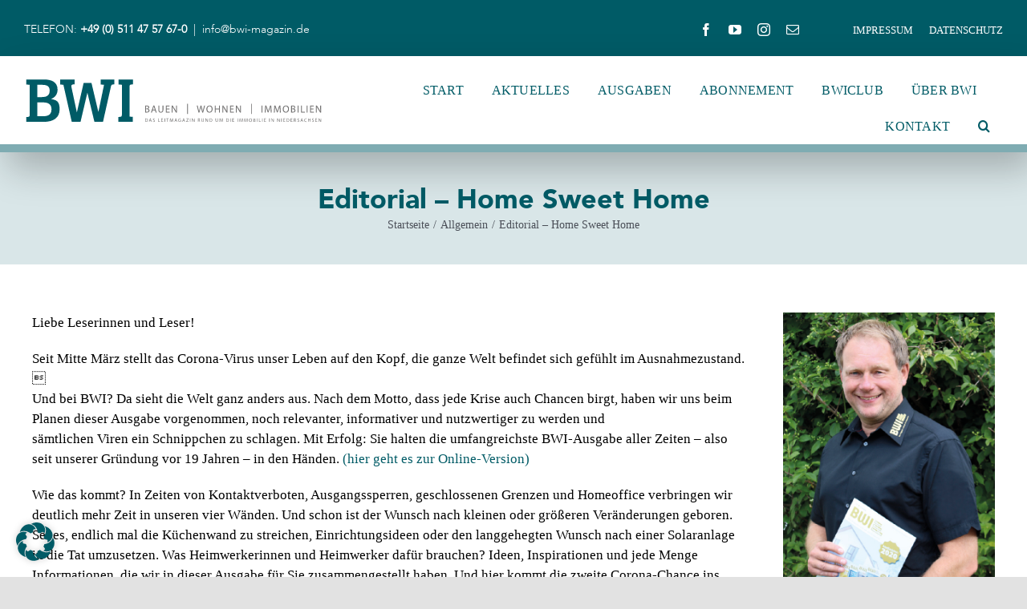

--- FILE ---
content_type: text/html; charset=UTF-8
request_url: https://www.bwi-magazin.de/2020/05/19/editorial/
body_size: 23391
content:
<!DOCTYPE html>
<html class="avada-html-layout-wide avada-html-header-position-top" lang="de" prefix="og: http://ogp.me/ns# fb: http://ogp.me/ns/fb#">
<head>
	<meta http-equiv="X-UA-Compatible" content="IE=edge" />
	<meta http-equiv="Content-Type" content="text/html; charset=utf-8"/>
	<meta name="viewport" content="width=device-width, initial-scale=1" />
	<meta name='robots' content='index, follow, max-image-preview:large, max-snippet:-1, max-video-preview:-1' />
	
	
	<!-- This site is optimized with the Yoast SEO plugin v24.8.1 - https://yoast.com/wordpress/plugins/seo/ -->
	<link media="all" href="https://www.bwi-magazin.de/wp-content/cache/autoptimize/css/autoptimize_3333a2e34a5949c20d4bd9e20f98f9d8.css" rel="stylesheet"><title>Editorial - Home Sweet Home - BWI - Bauen Wohnen Immobilien - Das Magazin rund um die Immobilie</title>
	<meta name="description" content="Seit Mitte März stellt das Corona-Virus unser Leben auf den Kopf, die ganze Welt befindet sich gefühlt im Ausnahmezustand. Und beim BWI-Magazin? Da sieht die Welt ganz anders aus. Nach dem Motto, dass jede Krise auch Chancen birgt, haben wir uns beim Planen dieser Ausgabe vorgenommen, noch relevanter, informativer und nutzwertiger zu werden und sämtlichen Viren ein Schnippchen zu schlagen." />
	<link rel="canonical" href="https://www.bwi-magazin.de/2020/05/19/editorial/" />
	<meta property="og:locale" content="de_DE" />
	<meta property="og:type" content="article" />
	<meta property="og:title" content="Editorial - Home Sweet Home - BWI - Bauen Wohnen Immobilien - Das Magazin rund um die Immobilie" />
	<meta property="og:description" content="Seit Mitte März stellt das Corona-Virus unser Leben auf den Kopf, die ganze Welt befindet sich gefühlt im Ausnahmezustand. Und beim BWI-Magazin? Da sieht die Welt ganz anders aus. Nach dem Motto, dass jede Krise auch Chancen birgt, haben wir uns beim Planen dieser Ausgabe vorgenommen, noch relevanter, informativer und nutzwertiger zu werden und sämtlichen Viren ein Schnippchen zu schlagen." />
	<meta property="og:url" content="https://www.bwi-magazin.de/2020/05/19/editorial/" />
	<meta property="og:site_name" content="BWI - Bauen Wohnen Immobilien - Das Magazin rund um die Immobilie" />
	<meta property="article:published_time" content="2020-05-19T17:00:09+00:00" />
	<meta property="article:modified_time" content="2020-05-19T17:08:58+00:00" />
	<meta property="og:image" content="https://www.bwi-magazin.de/wp-content/uploads/2020/05/Aktuelles_aktuelle_Ausgabe_03_2020.jpg" />
	<meta property="og:image:width" content="865" />
	<meta property="og:image:height" content="600" />
	<meta property="og:image:type" content="image/jpeg" />
	<meta name="author" content="BWI-Magazin" />
	<meta name="twitter:card" content="summary_large_image" />
	<meta name="twitter:label1" content="Verfasst von" />
	<meta name="twitter:data1" content="BWI-Magazin" />
	<meta name="twitter:label2" content="Geschätzte Lesezeit" />
	<meta name="twitter:data2" content="3 Minuten" />
	<script type="application/ld+json" class="yoast-schema-graph">{"@context":"https://schema.org","@graph":[{"@type":"WebPage","@id":"https://www.bwi-magazin.de/2020/05/19/editorial/","url":"https://www.bwi-magazin.de/2020/05/19/editorial/","name":"Editorial - Home Sweet Home - BWI - Bauen Wohnen Immobilien - Das Magazin rund um die Immobilie","isPartOf":{"@id":"https://www.bwi-magazin.de/#website"},"primaryImageOfPage":{"@id":"https://www.bwi-magazin.de/2020/05/19/editorial/#primaryimage"},"image":{"@id":"https://www.bwi-magazin.de/2020/05/19/editorial/#primaryimage"},"thumbnailUrl":"https://www.bwi-magazin.de/wp-content/uploads/2020/05/Aktuelles_aktuelle_Ausgabe_03_2020.jpg","datePublished":"2020-05-19T17:00:09+00:00","dateModified":"2020-05-19T17:08:58+00:00","author":{"@id":"https://www.bwi-magazin.de/#/schema/person/27215779b38de1c2e9935a96a7fa09a2"},"description":"Seit Mitte März stellt das Corona-Virus unser Leben auf den Kopf, die ganze Welt befindet sich gefühlt im Ausnahmezustand. Und beim BWI-Magazin? Da sieht die Welt ganz anders aus. Nach dem Motto, dass jede Krise auch Chancen birgt, haben wir uns beim Planen dieser Ausgabe vorgenommen, noch relevanter, informativer und nutzwertiger zu werden und sämtlichen Viren ein Schnippchen zu schlagen.","breadcrumb":{"@id":"https://www.bwi-magazin.de/2020/05/19/editorial/#breadcrumb"},"inLanguage":"de","potentialAction":[{"@type":"ReadAction","target":["https://www.bwi-magazin.de/2020/05/19/editorial/"]}]},{"@type":"ImageObject","inLanguage":"de","@id":"https://www.bwi-magazin.de/2020/05/19/editorial/#primaryimage","url":"https://www.bwi-magazin.de/wp-content/uploads/2020/05/Aktuelles_aktuelle_Ausgabe_03_2020.jpg","contentUrl":"https://www.bwi-magazin.de/wp-content/uploads/2020/05/Aktuelles_aktuelle_Ausgabe_03_2020.jpg","width":865,"height":600},{"@type":"BreadcrumbList","@id":"https://www.bwi-magazin.de/2020/05/19/editorial/#breadcrumb","itemListElement":[{"@type":"ListItem","position":1,"name":"Home","item":"https://www.bwi-magazin.de/"},{"@type":"ListItem","position":2,"name":"Aktuelles","item":"https://www.bwi-magazin.de/aktuelles/"},{"@type":"ListItem","position":3,"name":"Editorial &#8211; Home Sweet Home"}]},{"@type":"WebSite","@id":"https://www.bwi-magazin.de/#website","url":"https://www.bwi-magazin.de/","name":"BWI - Bauen Wohnen Immobilien - Das Magazin rund um die Immobilie","description":"BWI ist seit über 20 Jahren das große regionale Fachmagazin für angehende Bauherren, Haus- und Wohnungseigentümer, Immobilienkäufer, Modernisierer sowie Investoren und Unternehmen der Bauwirtschaft.","potentialAction":[{"@type":"SearchAction","target":{"@type":"EntryPoint","urlTemplate":"https://www.bwi-magazin.de/?s={search_term_string}"},"query-input":{"@type":"PropertyValueSpecification","valueRequired":true,"valueName":"search_term_string"}}],"inLanguage":"de"},{"@type":"Person","@id":"https://www.bwi-magazin.de/#/schema/person/27215779b38de1c2e9935a96a7fa09a2","name":"BWI-Magazin","image":{"@type":"ImageObject","inLanguage":"de","@id":"https://www.bwi-magazin.de/#/schema/person/image/","url":"https://secure.gravatar.com/avatar/05cd48c8eed7561a8f7f6cee98cae69e?s=96&d=blank&r=g","contentUrl":"https://secure.gravatar.com/avatar/05cd48c8eed7561a8f7f6cee98cae69e?s=96&d=blank&r=g","caption":"BWI-Magazin"},"url":"https://www.bwi-magazin.de/author/floriaan/"}]}</script>
	<!-- / Yoast SEO plugin. -->


<link rel='dns-prefetch' href='//www.bwi-magazin.de' />
<link rel="alternate" type="application/rss+xml" title="BWI - Bauen Wohnen Immobilien - Das Magazin rund um die Immobilie &raquo; Feed" href="https://www.bwi-magazin.de/feed/" />
<link rel="alternate" type="application/rss+xml" title="BWI - Bauen Wohnen Immobilien - Das Magazin rund um die Immobilie &raquo; Kommentar-Feed" href="https://www.bwi-magazin.de/comments/feed/" />
					<link rel="shortcut icon" href="https://www.bwi-magazin.de/wp-content/uploads/2025/03/BWI-Icon-64px.jpg" type="image/x-icon" />
		
					<!-- Apple Touch Icon -->
			<link rel="apple-touch-icon" sizes="180x180" href="https://www.bwi-magazin.de/wp-content/uploads/2025/03/BWI-Icon-180px.jpg">
		
					<!-- Android Icon -->
			<link rel="icon" sizes="192x192" href="https://www.bwi-magazin.de/wp-content/uploads/2025/03/BWI-Icon-192px.jpg">
		
					<!-- MS Edge Icon -->
			<meta name="msapplication-TileImage" content="https://www.bwi-magazin.de/wp-content/uploads/2025/03/BWI-Icon-270px.png">
									<meta name="description" content="Liebe Leserinnen und Leser!

Seit Mitte März stellt das Corona-Virus unser Leben auf den Kopf, die ganze Welt befindet sich gefühlt im Ausnahmezustand. 
Und bei BWI? Da sieht die Welt ganz anders aus. Nach dem Motto, dass jede Krise auch Chancen birgt, haben wir uns beim Planen dieser Ausgabe vorgenommen, noch relevanter, informativer und nutzwertiger zu"/>
				
		<meta property="og:locale" content="de_DE"/>
		<meta property="og:type" content="article"/>
		<meta property="og:site_name" content="BWI - Bauen Wohnen Immobilien - Das Magazin rund um die Immobilie"/>
		<meta property="og:title" content="Editorial - Home Sweet Home - BWI - Bauen Wohnen Immobilien - Das Magazin rund um die Immobilie"/>
				<meta property="og:description" content="Liebe Leserinnen und Leser!

Seit Mitte März stellt das Corona-Virus unser Leben auf den Kopf, die ganze Welt befindet sich gefühlt im Ausnahmezustand. 
Und bei BWI? Da sieht die Welt ganz anders aus. Nach dem Motto, dass jede Krise auch Chancen birgt, haben wir uns beim Planen dieser Ausgabe vorgenommen, noch relevanter, informativer und nutzwertiger zu"/>
				<meta property="og:url" content="https://www.bwi-magazin.de/2020/05/19/editorial/"/>
										<meta property="article:published_time" content="2020-05-19T17:00:09+01:00"/>
							<meta property="article:modified_time" content="2020-05-19T17:08:58+01:00"/>
								<meta name="author" content="BWI-Magazin"/>
								<meta property="og:image" content="https://www.bwi-magazin.de/wp-content/uploads/2020/05/Aktuelles_aktuelle_Ausgabe_03_2020.jpg"/>
		<meta property="og:image:width" content="865"/>
		<meta property="og:image:height" content="600"/>
		<meta property="og:image:type" content="image/jpeg"/>
				<script type="text/javascript">
/* <![CDATA[ */
window._wpemojiSettings = {"baseUrl":"https:\/\/s.w.org\/images\/core\/emoji\/15.0.3\/72x72\/","ext":".png","svgUrl":"https:\/\/s.w.org\/images\/core\/emoji\/15.0.3\/svg\/","svgExt":".svg","source":{"concatemoji":"https:\/\/www.bwi-magazin.de\/wp-includes\/js\/wp-emoji-release.min.js?ver=6.7.4"}};
/*! This file is auto-generated */
!function(i,n){var o,s,e;function c(e){try{var t={supportTests:e,timestamp:(new Date).valueOf()};sessionStorage.setItem(o,JSON.stringify(t))}catch(e){}}function p(e,t,n){e.clearRect(0,0,e.canvas.width,e.canvas.height),e.fillText(t,0,0);var t=new Uint32Array(e.getImageData(0,0,e.canvas.width,e.canvas.height).data),r=(e.clearRect(0,0,e.canvas.width,e.canvas.height),e.fillText(n,0,0),new Uint32Array(e.getImageData(0,0,e.canvas.width,e.canvas.height).data));return t.every(function(e,t){return e===r[t]})}function u(e,t,n){switch(t){case"flag":return n(e,"\ud83c\udff3\ufe0f\u200d\u26a7\ufe0f","\ud83c\udff3\ufe0f\u200b\u26a7\ufe0f")?!1:!n(e,"\ud83c\uddfa\ud83c\uddf3","\ud83c\uddfa\u200b\ud83c\uddf3")&&!n(e,"\ud83c\udff4\udb40\udc67\udb40\udc62\udb40\udc65\udb40\udc6e\udb40\udc67\udb40\udc7f","\ud83c\udff4\u200b\udb40\udc67\u200b\udb40\udc62\u200b\udb40\udc65\u200b\udb40\udc6e\u200b\udb40\udc67\u200b\udb40\udc7f");case"emoji":return!n(e,"\ud83d\udc26\u200d\u2b1b","\ud83d\udc26\u200b\u2b1b")}return!1}function f(e,t,n){var r="undefined"!=typeof WorkerGlobalScope&&self instanceof WorkerGlobalScope?new OffscreenCanvas(300,150):i.createElement("canvas"),a=r.getContext("2d",{willReadFrequently:!0}),o=(a.textBaseline="top",a.font="600 32px Arial",{});return e.forEach(function(e){o[e]=t(a,e,n)}),o}function t(e){var t=i.createElement("script");t.src=e,t.defer=!0,i.head.appendChild(t)}"undefined"!=typeof Promise&&(o="wpEmojiSettingsSupports",s=["flag","emoji"],n.supports={everything:!0,everythingExceptFlag:!0},e=new Promise(function(e){i.addEventListener("DOMContentLoaded",e,{once:!0})}),new Promise(function(t){var n=function(){try{var e=JSON.parse(sessionStorage.getItem(o));if("object"==typeof e&&"number"==typeof e.timestamp&&(new Date).valueOf()<e.timestamp+604800&&"object"==typeof e.supportTests)return e.supportTests}catch(e){}return null}();if(!n){if("undefined"!=typeof Worker&&"undefined"!=typeof OffscreenCanvas&&"undefined"!=typeof URL&&URL.createObjectURL&&"undefined"!=typeof Blob)try{var e="postMessage("+f.toString()+"("+[JSON.stringify(s),u.toString(),p.toString()].join(",")+"));",r=new Blob([e],{type:"text/javascript"}),a=new Worker(URL.createObjectURL(r),{name:"wpTestEmojiSupports"});return void(a.onmessage=function(e){c(n=e.data),a.terminate(),t(n)})}catch(e){}c(n=f(s,u,p))}t(n)}).then(function(e){for(var t in e)n.supports[t]=e[t],n.supports.everything=n.supports.everything&&n.supports[t],"flag"!==t&&(n.supports.everythingExceptFlag=n.supports.everythingExceptFlag&&n.supports[t]);n.supports.everythingExceptFlag=n.supports.everythingExceptFlag&&!n.supports.flag,n.DOMReady=!1,n.readyCallback=function(){n.DOMReady=!0}}).then(function(){return e}).then(function(){var e;n.supports.everything||(n.readyCallback(),(e=n.source||{}).concatemoji?t(e.concatemoji):e.wpemoji&&e.twemoji&&(t(e.twemoji),t(e.wpemoji)))}))}((window,document),window._wpemojiSettings);
/* ]]> */
</script>






<link rel='stylesheet' id='uaf_client_css-css' href='https://www.bwi-magazin.de/wp-content/cache/autoptimize/css/autoptimize_single_6d5d3fab29bc663cca1416d652b4c15f.css?ver=1743020500' type='text/css' media='all' />
<link rel='stylesheet' id='borlabs-cookie-custom-css' href='https://www.bwi-magazin.de/wp-content/cache/autoptimize/css/autoptimize_single_0ec9210e1363c8237524f2362df80282.css?ver=3.3.7-42' type='text/css' media='all' />


<link rel='stylesheet' id='fusion-dynamic-css-css' href='https://www.bwi-magazin.de/wp-content/uploads/fusion-styles/339dde7f8658ad62fa423bf5e0213fee.min.css?ver=3.11.15' type='text/css' media='all' />
<script type="text/javascript" src="https://www.bwi-magazin.de/wp-includes/js/jquery/jquery.min.js?ver=3.7.1" id="jquery-core-js"></script>

<script data-no-optimize="1" data-no-minify="1" data-cfasync="false" type="text/javascript" src="https://www.bwi-magazin.de/wp-content/cache/autoptimize/js/autoptimize_single_5a4d9ac5bf1133f8cc764a828bd4c511.js?ver=3.3.7-24" id="borlabs-cookie-config-js"></script>
<script type="text/javascript" id="__ytprefs__-js-extra">
/* <![CDATA[ */
var _EPYT_ = {"ajaxurl":"https:\/\/www.bwi-magazin.de\/wp-admin\/admin-ajax.php","security":"b35c162c64","gallery_scrolloffset":"20","eppathtoscripts":"https:\/\/www.bwi-magazin.de\/wp-content\/plugins\/youtube-embed-plus\/scripts\/","eppath":"https:\/\/www.bwi-magazin.de\/wp-content\/plugins\/youtube-embed-plus\/","epresponsiveselector":"[\"iframe.__youtube_prefs__\",\"iframe[src*='youtube.com']\",\"iframe[src*='youtube-nocookie.com']\",\"iframe[data-ep-src*='youtube.com']\",\"iframe[data-ep-src*='youtube-nocookie.com']\",\"iframe[data-ep-gallerysrc*='youtube.com']\"]","epdovol":"1","version":"14.2.1.3","evselector":"iframe.__youtube_prefs__[src], iframe[src*=\"youtube.com\/embed\/\"], iframe[src*=\"youtube-nocookie.com\/embed\/\"]","ajax_compat":"","maxres_facade":"eager","ytapi_load":"light","pause_others":"","stopMobileBuffer":"1","facade_mode":"","not_live_on_channel":"","vi_active":"","vi_js_posttypes":[]};
/* ]]> */
</script>

<link rel="https://api.w.org/" href="https://www.bwi-magazin.de/wp-json/" /><link rel="alternate" title="JSON" type="application/json" href="https://www.bwi-magazin.de/wp-json/wp/v2/posts/2982" /><link rel="EditURI" type="application/rsd+xml" title="RSD" href="https://www.bwi-magazin.de/xmlrpc.php?rsd" />
<meta name="generator" content="WordPress 6.7.4" />
<link rel='shortlink' href='https://www.bwi-magazin.de/?p=2982' />
<link rel="alternate" title="oEmbed (JSON)" type="application/json+oembed" href="https://www.bwi-magazin.de/wp-json/oembed/1.0/embed?url=https%3A%2F%2Fwww.bwi-magazin.de%2F2020%2F05%2F19%2Feditorial%2F" />
<link rel="alternate" title="oEmbed (XML)" type="text/xml+oembed" href="https://www.bwi-magazin.de/wp-json/oembed/1.0/embed?url=https%3A%2F%2Fwww.bwi-magazin.de%2F2020%2F05%2F19%2Feditorial%2F&#038;format=xml" />
		<script type="text/javascript">
			var StrCPVisits_page_data = {
				'abort' : 'false',
				'title' : 'Editorial - Home Sweet Home',
			};
		</script>
		
<!-- Meta Pixel Code -->
<script type='text/javascript'>
!function(f,b,e,v,n,t,s){if(f.fbq)return;n=f.fbq=function(){n.callMethod?
n.callMethod.apply(n,arguments):n.queue.push(arguments)};if(!f._fbq)f._fbq=n;
n.push=n;n.loaded=!0;n.version='2.0';n.queue=[];t=b.createElement(e);t.async=!0;
t.src=v;s=b.getElementsByTagName(e)[0];s.parentNode.insertBefore(t,s)}(window,
document,'script','https://connect.facebook.net/en_US/fbevents.js?v=next');
</script>
<!-- End Meta Pixel Code -->

      <script type='text/javascript'>
        var url = window.location.origin + '?ob=open-bridge';
        fbq('set', 'openbridge', '387296175921388', url);
      </script>
    <script type='text/javascript'>fbq('init', '387296175921388', {}, {
    "agent": "wordpress-6.7.4-3.0.16"
})</script><script type='text/javascript'>
    fbq('track', 'PageView', []);
  </script>
<!-- Meta Pixel Code -->
<noscript>
<img height="1" width="1" style="display:none" alt="fbpx"
src="https://www.facebook.com/tr?id=387296175921388&ev=PageView&noscript=1" />
</noscript>
<!-- End Meta Pixel Code -->
		<script type="text/javascript">
			var doc = document.documentElement;
			doc.setAttribute( 'data-useragent', navigator.userAgent );
		</script>
		
	<link rel="stylesheet" href="https://use.typekit.net/ryp7ysf.css"></head>

<body class="post-template-default single single-post postid-2982 single-format-standard fusion-image-hovers fusion-pagination-sizing fusion-button_type-flat fusion-button_span-no fusion-button_gradient-linear avada-image-rollover-circle-yes avada-image-rollover-yes avada-image-rollover-direction-left fusion-body ltr fusion-sticky-header no-tablet-sticky-header no-mobile-sticky-header no-mobile-slidingbar no-mobile-totop avada-has-rev-slider-styles fusion-disable-outline fusion-sub-menu-fade mobile-logo-pos-left layout-wide-mode avada-has-boxed-modal-shadow- layout-scroll-offset-full avada-has-zero-margin-offset-top fusion-top-header menu-text-align-left mobile-menu-design-classic fusion-show-pagination-text fusion-header-layout-v4 avada-responsive avada-footer-fx-none avada-menu-highlight-style-bar fusion-search-form-clean fusion-main-menu-search-overlay fusion-avatar-circle avada-dropdown-styles avada-blog-layout-masonry avada-blog-archive-layout-masonry avada-header-shadow-no avada-menu-icon-position-left avada-has-megamenu-shadow avada-has-mobile-menu-search avada-has-main-nav-search-icon avada-has-breadcrumb-mobile-hidden avada-has-titlebar-bar_and_content avada-header-border-color-full-transparent avada-has-pagination-width_height avada-flyout-menu-direction-fade avada-ec-views-v1" data-awb-post-id="2982">
		<a class="skip-link screen-reader-text" href="#content">Zum Inhalt springen</a>

	<div id="boxed-wrapper">
		
		<div id="wrapper" class="fusion-wrapper">
			<div id="home" style="position:relative;top:-1px;"></div>
												<div class="fusion-tb-header"><div class="fusion-fullwidth fullwidth-box fusion-builder-row-1 fusion-flex-container has-pattern-background has-mask-background hundred-percent-fullwidth non-hundred-percent-height-scrolling fusion-no-small-visibility" style="--link_hover_color: #0d6b8f;--link_color: #000000;--awb-border-sizes-top:0px;--awb-border-sizes-bottom:0px;--awb-border-sizes-left:0px;--awb-border-sizes-right:0px;--awb-border-radius-top-left:0px;--awb-border-radius-top-right:0px;--awb-border-radius-bottom-right:0px;--awb-border-radius-bottom-left:0px;--awb-padding-top:0px;--awb-padding-right:30px;--awb-padding-bottom:6px;--awb-padding-left:30px;--awb-padding-bottom-medium:11px;--awb-margin-top:0px;--awb-margin-bottom:0px;--awb-min-height:80px;--awb-background-color:#005b66;--awb-flex-wrap:wrap;" ><div class="fusion-builder-row fusion-row fusion-flex-align-items-center fusion-flex-content-wrap" style="width:104% !important;max-width:104% !important;margin-left: calc(-4% / 2 );margin-right: calc(-4% / 2 );"><div class="fusion-layout-column fusion_builder_column fusion-builder-column-0 fusion_builder_column_3_5 3_5 fusion-flex-column fusion-flex-align-self-center" style="--awb-bg-size:cover;--awb-width-large:60%;--awb-margin-top-large:0px;--awb-spacing-right-large:3.2%;--awb-margin-bottom-large:0px;--awb-spacing-left-large:3.2%;--awb-width-medium:50%;--awb-order-medium:0;--awb-spacing-right-medium:3.84%;--awb-spacing-left-medium:3.84%;--awb-width-small:100%;--awb-order-small:0;--awb-spacing-right-small:1.92%;--awb-spacing-left-small:1.92%;"><div class="fusion-column-wrapper fusion-column-has-shadow fusion-flex-justify-content-flex-start fusion-content-layout-column"><div class="fusion-text fusion-text-1 .bg-005b66" style="--awb-content-alignment:left;--awb-font-size:14px;--awb-text-color:var(--awb-color3);"><p><span style="color: #ffffff; font-family: avenirlt35light;"><span class="fusion-contact-info-phone-number">TELEFON: <strong>+49 (0) 511 47 57 67-0</strong> &nbsp;</span><span class="fusion-header-separator">| &nbsp;</span><span class="fusion-contact-info-email-address"><a style="color: #ffffff;" href="mailto:info@bwi-magazin.de">info@bwi-magazin.de</a></span></span></p>
</div></div></div><div class="fusion-layout-column fusion_builder_column fusion-builder-column-1 fusion-flex-column fusion-no-small-visibility" style="--awb-bg-size:cover;--awb-width-large:20%;--awb-margin-top-large:0px;--awb-spacing-right-large:9.6%;--awb-margin-bottom-large:0px;--awb-spacing-left-large:9.6%;--awb-width-medium:50%;--awb-order-medium:0;--awb-spacing-right-medium:3.84%;--awb-spacing-left-medium:3.84%;--awb-width-small:100%;--awb-order-small:0;--awb-spacing-right-small:1.92%;--awb-spacing-left-small:1.92%;"><div class="fusion-column-wrapper fusion-column-has-shadow fusion-flex-justify-content-flex-start fusion-content-layout-column"><div class="fusion-social-links fusion-social-links-1" style="--awb-margin-top:0px;--awb-margin-right:0px;--awb-margin-bottom:0px;--awb-margin-left:0px;--awb-alignment:right;--awb-box-border-top:0px;--awb-box-border-right:0px;--awb-box-border-bottom:0px;--awb-box-border-left:0px;--awb-icon-colors-hover:rgba(158,160,164,0.8);--awb-box-colors-hover:rgba(242,243,245,0.8);--awb-box-border-color:var(--awb-color3);--awb-box-border-color-hover:var(--awb-color4);"><div class="fusion-social-networks color-type-custom"><div class="fusion-social-networks-wrapper"><a class="fusion-social-network-icon fusion-tooltip fusion-facebook awb-icon-facebook" style="color:var(--awb-color1);font-size:16px;" data-placement="top" data-title="Facebook" data-toggle="tooltip" title="Facebook" aria-label="facebook" target="_blank" rel="noopener noreferrer" href="https://www.facebook.com/bwimagazin/"></a><a class="fusion-social-network-icon fusion-tooltip fusion-youtube awb-icon-youtube" style="color:var(--awb-color1);font-size:16px;" data-placement="top" data-title="YouTube" data-toggle="tooltip" title="YouTube" aria-label="youtube" target="_blank" rel="noopener noreferrer" href="https://www.youtube.com/@bwimagazin"></a><a class="fusion-social-network-icon fusion-tooltip fusion-instagram awb-icon-instagram" style="color:var(--awb-color1);font-size:16px;" data-placement="top" data-title="Instagram" data-toggle="tooltip" title="Instagram" aria-label="instagram" target="_blank" rel="noopener noreferrer" href="https://www.instagram.com/bwi_magazin/"></a><a class="fusion-social-network-icon fusion-tooltip fusion-mail awb-icon-mail" style="color:var(--awb-color1);font-size:16px;" data-placement="top" data-title="E-Mail" data-toggle="tooltip" title="E-Mail" aria-label="mail" target="_blank" rel="noopener noreferrer" href="mailto:&#105;&#110;&#102;&#111;&#064;b&#119;&#105;-&#109;a&#103;&#097;&#122;in.de"></a></div></div></div></div></div><div class="fusion-layout-column fusion_builder_column fusion-builder-column-2 fusion-flex-column fusion-no-small-visibility fusion-no-medium-visibility" style="--awb-bg-size:cover;--awb-width-large:20%;--awb-margin-top-large:0px;--awb-spacing-right-large:9.6%;--awb-margin-bottom-large:0px;--awb-spacing-left-large:0%;--awb-width-medium:100%;--awb-order-medium:0;--awb-spacing-right-medium:1.92%;--awb-spacing-left-medium:1.92%;--awb-width-small:100%;--awb-order-small:0;--awb-spacing-right-small:1.92%;--awb-spacing-left-small:0%;"><div class="fusion-column-wrapper fusion-column-has-shadow fusion-flex-justify-content-flex-start fusion-content-layout-column"><nav class="awb-menu awb-menu_row awb-menu_em-hover mobile-mode-collapse-to-button awb-menu_icons-left awb-menu_dc-yes mobile-trigger-fullwidth-off awb-menu_mobile-toggle awb-menu_indent-left mobile-size-full-absolute loading mega-menu-loading awb-menu_desktop awb-menu_dropdown awb-menu_expand-right awb-menu_transition-fade" style="--awb-font-size:13px;--awb-text-transform:uppercase;--awb-gap:20px;--awb-align-items:center;--awb-justify-content:flex-end;--awb-color:var(--awb-color1);--awb-active-color:var(--awb-color1);--awb-main-justify-content:flex-start;--awb-mobile-justify:flex-start;--awb-mobile-caret-left:auto;--awb-mobile-caret-right:0;--awb-fusion-font-family-typography:inherit;--awb-fusion-font-style-typography:normal;--awb-fusion-font-weight-typography:400;--awb-fusion-font-family-submenu-typography:inherit;--awb-fusion-font-style-submenu-typography:normal;--awb-fusion-font-weight-submenu-typography:400;--awb-fusion-font-family-mobile-typography:inherit;--awb-fusion-font-style-mobile-typography:normal;--awb-fusion-font-weight-mobile-typography:400;" aria-label="Menu" data-breakpoint="1024" data-count="0" data-transition-type="fade" data-transition-time="300" data-expand="right"><button type="button" class="awb-menu__m-toggle awb-menu__m-toggle_no-text" aria-expanded="false" aria-controls="menu-impressum-top-menue"><span class="awb-menu__m-toggle-inner"><span class="collapsed-nav-text"><span class="screen-reader-text">Toggle Navigation</span></span><span class="awb-menu__m-collapse-icon awb-menu__m-collapse-icon_no-text"><span class="awb-menu__m-collapse-icon-open awb-menu__m-collapse-icon-open_no-text fa-bars fas"></span><span class="awb-menu__m-collapse-icon-close awb-menu__m-collapse-icon-close_no-text fa-times fas"></span></span></span></button><ul id="menu-footer-menue" class="fusion-menu awb-menu__main-ul awb-menu__main-ul_row"><li  id="menu-item-1009"  class="menu-item menu-item-type-post_type menu-item-object-page menu-item-1009 awb-menu__li awb-menu__main-li awb-menu__main-li_regular"  data-item-id="1009"><span class="awb-menu__main-background-default awb-menu__main-background-default_fade"></span><span class="awb-menu__main-background-active awb-menu__main-background-active_fade"></span><a  href="https://www.bwi-magazin.de/impressum/" class="awb-menu__main-a awb-menu__main-a_regular"><span class="menu-text">Impressum</span></a></li><li  id="menu-item-1008"  class="menu-item menu-item-type-post_type menu-item-object-page menu-item-1008 awb-menu__li awb-menu__main-li awb-menu__main-li_regular"  data-item-id="1008"><span class="awb-menu__main-background-default awb-menu__main-background-default_fade"></span><span class="awb-menu__main-background-active awb-menu__main-background-active_fade"></span><a  href="https://www.bwi-magazin.de/datenschutz/" class="awb-menu__main-a awb-menu__main-a_regular"><span class="menu-text">Datenschutz</span></a></li></ul></nav></div></div></div></div><div class="fusion-fullwidth fullwidth-box fusion-builder-row-2 fusion-flex-container has-pattern-background has-mask-background hundred-percent-fullwidth non-hundred-percent-height-scrolling fusion-no-medium-visibility fusion-no-large-visibility" style="--link_hover_color: #0d6b8f;--link_color: var(--awb-color1);--awb-border-sizes-top:0px;--awb-border-sizes-bottom:0px;--awb-border-sizes-left:0px;--awb-border-sizes-right:0px;--awb-border-radius-top-left:0px;--awb-border-radius-top-right:0px;--awb-border-radius-bottom-right:0px;--awb-border-radius-bottom-left:0px;--awb-padding-top:0px;--awb-padding-right:30px;--awb-padding-bottom:0px;--awb-padding-left:30px;--awb-margin-top:0px;--awb-margin-bottom:0px;--awb-min-height:0px;--awb-background-color:var(--awb-color3);--awb-background-color-small:var(--awb-color5);--awb-flex-wrap:wrap;" ><div class="fusion-builder-row fusion-row fusion-flex-align-items-center fusion-flex-content-wrap" style="width:104% !important;max-width:104% !important;margin-left: calc(-4% / 2 );margin-right: calc(-4% / 2 );"><div class="fusion-layout-column fusion_builder_column fusion-builder-column-3 fusion_builder_column_1_1 1_1 fusion-flex-column fusion-flex-align-self-center" style="--awb-bg-size:cover;--awb-width-large:100%;--awb-margin-top-large:0px;--awb-spacing-right-large:1.92%;--awb-margin-bottom-large:0px;--awb-spacing-left-large:1.92%;--awb-width-medium:100%;--awb-order-medium:0;--awb-spacing-right-medium:1.92%;--awb-spacing-left-medium:1.92%;--awb-width-small:66.666666666667%;--awb-order-small:0;--awb-spacing-right-small:2.88%;--awb-spacing-left-small:2.88%;"><div class="fusion-column-wrapper fusion-column-has-shadow fusion-flex-justify-content-flex-start fusion-content-layout-column"><div class="fusion-text fusion-text-2" style="--awb-font-size:14px;--awb-text-color:var(--awb-color1);"><p><span class="fusion-contact-info-phone-number">Telefon: <span style="color: #ffffff;"><span style="color: #f2f2f2;"><a style="color: #f2f2f2;" href="tel: +495114757670"><strong>+49 (0) 511 47 57 67-0</strong></a></span> &nbsp;</span></span><span class="fusion-header-separator"><span style="color: #ffffff;">| &nbsp;</span></span><span class="fusion-contact-info-email-address" style="color: #ffffff;"><a style="color: #ffffff;" href="mailto:info@bwi-magazin.de">info@bwi-magazin.de</a></span></p>
</div></div></div><div class="fusion-layout-column fusion_builder_column fusion-builder-column-4 fusion_builder_column_1_1 1_1 fusion-flex-column fusion-flex-align-self-center" style="--awb-bg-size:cover;--awb-width-large:100%;--awb-margin-top-large:0px;--awb-spacing-right-large:1.92%;--awb-margin-bottom-large:0px;--awb-spacing-left-large:1.92%;--awb-width-medium:100%;--awb-order-medium:0;--awb-spacing-right-medium:1.92%;--awb-spacing-left-medium:1.92%;--awb-width-small:33.333333333333%;--awb-order-small:0;--awb-spacing-right-small:5.76%;--awb-spacing-left-small:5.76%;"><div class="fusion-column-wrapper fusion-column-has-shadow fusion-flex-justify-content-flex-start fusion-content-layout-column"><div class="fusion-social-links fusion-social-links-2" style="--awb-margin-top:0px;--awb-margin-right:0px;--awb-margin-bottom:0px;--awb-margin-left:0px;--awb-box-border-top:0px;--awb-box-border-right:0px;--awb-box-border-bottom:0px;--awb-box-border-left:0px;--awb-icon-colors-hover:rgba(158,160,164,0.8);--awb-box-colors-hover:rgba(242,243,245,0.8);--awb-box-border-color:var(--awb-color3);--awb-box-border-color-hover:var(--awb-color4);--awb-alignment-small:right;"><div class="fusion-social-networks color-type-custom"><div class="fusion-social-networks-wrapper"><a class="fusion-social-network-icon fusion-tooltip fusion-facebook awb-icon-facebook" style="color:var(--awb-color1);font-size:16px;" data-placement="top" data-title="Facebook" data-toggle="tooltip" title="Facebook" aria-label="facebook" target="_blank" rel="noopener noreferrer" href="https://www.facebook.com/bwimagazin/"></a><a class="fusion-social-network-icon fusion-tooltip fusion-youtube awb-icon-youtube" style="color:var(--awb-color1);font-size:16px;" data-placement="top" data-title="YouTube" data-toggle="tooltip" title="YouTube" aria-label="youtube" target="_blank" rel="noopener noreferrer" href="https://www.youtube.com/@bwimagazin"></a><a class="fusion-social-network-icon fusion-tooltip fusion-instagram awb-icon-instagram" style="color:var(--awb-color1);font-size:16px;" data-placement="top" data-title="Instagram" data-toggle="tooltip" title="Instagram" aria-label="instagram" target="_blank" rel="noopener noreferrer" href="https://www.instagram.com/bwi_magazin/"></a></div></div></div></div></div></div></div><div class="fusion-fullwidth fullwidth-box fusion-builder-row-3 fusion-flex-container has-pattern-background has-mask-background hundred-percent-fullwidth non-hundred-percent-height-scrolling fusion-no-small-visibility fusion-sticky-container fusion-custom-z-index" style="--awb-border-sizes-top:0px;--awb-border-sizes-bottom:10px;--awb-border-sizes-left:0px;--awb-border-sizes-right:0px;--awb-border-color:rgba(0,91,102,0.5);--awb-border-radius-top-left:0px;--awb-border-radius-top-right:0px;--awb-border-radius-bottom-right:0px;--awb-border-radius-bottom-left:0px;--awb-z-index:152;--awb-padding-top:0px;--awb-padding-right:30px;--awb-padding-bottom:0px;--awb-padding-left:30px;--awb-padding-top-small:20px;--awb-padding-bottom-small:20px;--awb-margin-top:-10px;--awb-margin-bottom:0px;--awb-background-color:var(--awb-color1);--awb-flex-wrap:wrap;--awb-box-shadow: 10px 20px 46px rgba(0,0,0,0.25);" data-transition-offset="0" data-sticky-offset="0" data-scroll-offset="0" data-sticky-small-visibility="1" data-sticky-medium-visibility="1" data-sticky-large-visibility="1" ><div class="fusion-builder-row fusion-row fusion-flex-align-items-stretch fusion-flex-content-wrap" style="width:104% !important;max-width:104% !important;margin-left: calc(-4% / 2 );margin-right: calc(-4% / 2 );"><div class="fusion-layout-column fusion_builder_column fusion-builder-column-5 fusion_builder_column_1_3 1_3 fusion-flex-column fusion-flex-align-self-center" style="--awb-padding-top-medium:11px;--awb-bg-size:cover;--awb-width-large:33.333333333333%;--awb-margin-top-large:0px;--awb-spacing-right-large:5.76%;--awb-margin-bottom-large:0px;--awb-spacing-left-large:5.76%;--awb-width-medium:100%;--awb-order-medium:0;--awb-spacing-right-medium:1.92%;--awb-spacing-left-medium:1.92%;--awb-width-small:50%;--awb-order-small:0;--awb-spacing-right-small:3.84%;--awb-spacing-left-small:3.84%;"><div class="fusion-column-wrapper fusion-column-has-shadow fusion-flex-justify-content-center fusion-content-layout-column"><div class="fusion-image-element md-text-align-center" style="--awb-caption-overlay-color:#7bf249;--awb-max-width:500px;--awb-caption-title-font-family:var(--h2_typography-font-family);--awb-caption-title-font-weight:var(--h2_typography-font-weight);--awb-caption-title-font-style:var(--h2_typography-font-style);--awb-caption-title-size:var(--h2_typography-font-size);--awb-caption-title-transform:var(--h2_typography-text-transform);--awb-caption-title-line-height:var(--h2_typography-line-height);--awb-caption-title-letter-spacing:var(--h2_typography-letter-spacing);"><span class=" fusion-imageframe imageframe-none imageframe-1 hover-type-none"><a class="fusion-no-lightbox" href="https://www.bwi-magazin.de/" target="_self" aria-label="BWI_Logo_2025_Header-Logo"><img fetchpriority="high" decoding="async" width="1277" height="203" alt="BWI - Bauen Wohnen Immobilien - Das Magazin rund um die Immobilie" src="https://www.bwi-magazin.de/wp-content/uploads/2025/03/BWI_Logo_2025_Header-Logo.svg" class="img-responsive wp-image-4396"/></a></span></div></div></div><div class="fusion-layout-column fusion_builder_column fusion-builder-column-6 fusion_builder_column_2_3 2_3 fusion-flex-column" style="--awb-padding-right:40px;--awb-padding-left:20px;--awb-padding-top-medium:0px;--awb-padding-bottom-medium:0px;--awb-bg-size:cover;--awb-width-large:66.666666666667%;--awb-margin-top-large:20px;--awb-spacing-right-large:0%;--awb-margin-bottom-large:0px;--awb-spacing-left-large:0%;--awb-width-medium:100%;--awb-order-medium:0;--awb-margin-top-medium:0px;--awb-spacing-right-medium:1.92%;--awb-spacing-left-medium:1.92%;--awb-width-small:50%;--awb-order-small:0;--awb-spacing-right-small:0%;--awb-spacing-left-small:0%;"><div class="fusion-column-wrapper fusion-column-has-shadow fusion-flex-justify-content-center fusion-content-layout-column"><nav class="awb-menu awb-menu_row awb-menu_em-hover mobile-mode-collapse-to-button awb-menu_icons-left awb-menu_dc-no mobile-trigger-fullwidth-off awb-menu_mobile-toggle awb-menu_indent-left mobile-size-full-absolute loading mega-menu-loading awb-menu_desktop awb-menu_dropdown awb-menu_expand-right awb-menu_transition-opacity avada-main-menu" style="--awb-line-height:var(--awb-typography3-line-height);--awb-text-transform:uppercase;--awb-min-height:90px;--awb-gap:35px;--awb-justify-content:flex-end;--awb-border-color:var(--awb-color5);--awb-color:var(--awb-color5);--awb-letter-spacing:var(--awb-typography3-letter-spacing);--awb-active-color:#0d6b8f;--awb-active-border-color:#0d6b8f;--awb-submenu-color:var(--awb-color4);--awb-submenu-bg:var(--awb-color5);--awb-submenu-sep-color:rgba(0,0,0,0);--awb-submenu-border-radius-top-left:0px;--awb-submenu-border-radius-top-right:0px;--awb-submenu-border-radius-bottom-right:4px;--awb-submenu-border-radius-bottom-left:4px;--awb-submenu-active-bg:#f1f6f9;--awb-submenu-active-color:#000000;--awb-submenu-font-size:16px;--awb-submenu-text-transform:none;--awb-icons-color:#000000;--awb-icons-hover-color:#0d6b8f;--awb-main-justify-content:flex-start;--awb-mobile-nav-button-align-hor:flex-end;--awb-mobile-color:#000000;--awb-mobile-nav-items-height:55;--awb-mobile-active-bg:#0d6b8f;--awb-mobile-active-color:#ffffff;--awb-mobile-trigger-font-size:25px;--awb-mobile-trigger-color:#000000;--awb-mobile-trigger-background-color:rgba(255,255,255,0);--awb-mobile-nav-trigger-bottom-margin:20px;--awb-mobile-sep-color:#ffffff;--awb-mobile-justify:flex-start;--awb-mobile-caret-left:auto;--awb-mobile-caret-right:0;--awb-box-shadow:0px 3px 10px 0px rgba(0,0,0,0.03);;--awb-fusion-font-family-typography:inherit;--awb-fusion-font-style-typography:normal;--awb-fusion-font-weight-typography:400;--awb-fusion-font-family-submenu-typography:inherit;--awb-fusion-font-style-submenu-typography:normal;--awb-fusion-font-weight-submenu-typography:400;--awb-fusion-font-family-mobile-typography:inherit;--awb-fusion-font-style-mobile-typography:normal;--awb-fusion-font-weight-mobile-typography:400;" aria-label="Hauptmenü" data-breakpoint="640" data-count="1" data-transition-type="left" data-transition-time="300" data-expand="right"><div class="awb-menu__search-overlay">		<form role="search" class="searchform fusion-search-form  fusion-search-form-clean" method="get" action="https://www.bwi-magazin.de/">
			<div class="fusion-search-form-content">

				
				<div class="fusion-search-field search-field">
					<label><span class="screen-reader-text">Suche nach:</span>
													<input type="search" value="" name="s" class="s" placeholder="Suchen..." required aria-required="true" aria-label="Suchen..."/>
											</label>
				</div>
				<div class="fusion-search-button search-button">
					<input type="submit" class="fusion-search-submit searchsubmit" aria-label="Suche" value="&#xf002;" />
									</div>

				
			</div>


			
		</form>
		<div class="fusion-search-spacer"></div><a href="#" role="button" aria-label="Schließe die Suche" class="fusion-close-search"></a></div><button type="button" class="awb-menu__m-toggle awb-menu__m-toggle_no-text" aria-expanded="false" aria-controls="menu-hauptmenue"><span class="awb-menu__m-toggle-inner"><span class="collapsed-nav-text"><span class="screen-reader-text">Toggle Navigation</span></span><span class="awb-menu__m-collapse-icon awb-menu__m-collapse-icon_no-text"><span class="awb-menu__m-collapse-icon-open awb-menu__m-collapse-icon-open_no-text fa-bars fas"></span><span class="awb-menu__m-collapse-icon-close awb-menu__m-collapse-icon-close_no-text fa-times fas"></span></span></span></button><ul id="menu-hauptmenue" class="fusion-menu awb-menu__main-ul awb-menu__main-ul_row"><li  id="menu-item-1078"  class="menu-item menu-item-type-post_type menu-item-object-page menu-item-home menu-item-1078 awb-menu__li awb-menu__main-li awb-menu__main-li_regular"  data-item-id="1078"><span class="awb-menu__main-background-default awb-menu__main-background-default_left"></span><span class="awb-menu__main-background-active awb-menu__main-background-active_left"></span><a  href="https://www.bwi-magazin.de/" class="awb-menu__main-a awb-menu__main-a_regular"><span class="menu-text">Start</span></a></li><li  id="menu-item-992"  class="menu-item menu-item-type-post_type menu-item-object-page current_page_parent menu-item-has-children menu-item-992 awb-menu__li awb-menu__main-li awb-menu__main-li_regular"  data-item-id="992"><span class="awb-menu__main-background-default awb-menu__main-background-default_left"></span><span class="awb-menu__main-background-active awb-menu__main-background-active_left"></span><a  href="https://www.bwi-magazin.de/aktuelles/" class="awb-menu__main-a awb-menu__main-a_regular"><span class="menu-text">Aktuelles</span><span class="awb-menu__open-nav-submenu-hover"></span></a><button type="button" aria-label="Open submenu of Aktuelles" aria-expanded="false" class="awb-menu__open-nav-submenu_mobile awb-menu__open-nav-submenu_main"></button><ul class="awb-menu__sub-ul awb-menu__sub-ul_main"><li  id="menu-item-4341"  class="menu-item menu-item-type-post_type menu-item-object-page current_page_parent menu-item-4341 awb-menu__li awb-menu__sub-li" ><a  href="https://www.bwi-magazin.de/aktuelles/" class="awb-menu__sub-a"><span>Aktuelles</span></a></li><li  id="menu-item-4206"  class="menu-item menu-item-type-post_type menu-item-object-page menu-item-4206 awb-menu__li awb-menu__sub-li" ><a  href="https://www.bwi-magazin.de/video-galerie/" class="awb-menu__sub-a"><span>Video-Galerie</span></a></li></ul></li><li  id="menu-item-4207"  class="menu-item menu-item-type-custom menu-item-object-custom menu-item-has-children menu-item-4207 awb-menu__li awb-menu__main-li awb-menu__main-li_regular"  data-item-id="4207"><span class="awb-menu__main-background-default awb-menu__main-background-default_left"></span><span class="awb-menu__main-background-active awb-menu__main-background-active_left"></span><a  href="/aktuelle-ausgabe" class="awb-menu__main-a awb-menu__main-a_regular"><span class="menu-text">Ausgaben</span><span class="awb-menu__open-nav-submenu-hover"></span></a><button type="button" aria-label="Open submenu of Ausgaben" aria-expanded="false" class="awb-menu__open-nav-submenu_mobile awb-menu__open-nav-submenu_main"></button><ul class="awb-menu__sub-ul awb-menu__sub-ul_main"><li  id="menu-item-991"  class="menu-item menu-item-type-post_type menu-item-object-page menu-item-991 awb-menu__li awb-menu__sub-li" ><a  href="https://www.bwi-magazin.de/aktuelle-ausgabe/" class="awb-menu__sub-a"><span>Aktuelle Ausgabe</span></a></li><li  id="menu-item-989"  class="menu-item menu-item-type-post_type menu-item-object-page menu-item-989 awb-menu__li awb-menu__sub-li" ><a  href="https://www.bwi-magazin.de/ausgaben-archiv/" class="awb-menu__sub-a"><span>Ausgaben-Archiv</span></a></li><li  id="menu-item-988"  class="menu-item menu-item-type-post_type menu-item-object-page menu-item-988 awb-menu__li awb-menu__sub-li" ><a  href="https://www.bwi-magazin.de/hausatlas/" class="awb-menu__sub-a"><span>Hausatlas</span></a></li></ul></li><li  id="menu-item-4361"  class="menu-item menu-item-type-post_type menu-item-object-page menu-item-4361 awb-menu__li awb-menu__main-li awb-menu__main-li_regular"  data-item-id="4361"><span class="awb-menu__main-background-default awb-menu__main-background-default_left"></span><span class="awb-menu__main-background-active awb-menu__main-background-active_left"></span><a  href="https://www.bwi-magazin.de/abo/" class="awb-menu__main-a awb-menu__main-a_regular"><span class="menu-text">Abonnement</span></a></li><li  id="menu-item-2066"  class="menu-item menu-item-type-post_type menu-item-object-page menu-item-has-children menu-item-2066 awb-menu__li awb-menu__main-li awb-menu__main-li_regular"  data-item-id="2066"><span class="awb-menu__main-background-default awb-menu__main-background-default_left"></span><span class="awb-menu__main-background-active awb-menu__main-background-active_left"></span><a  href="https://www.bwi-magazin.de/bwiclub/" class="awb-menu__main-a awb-menu__main-a_regular"><span class="menu-text">BWIclub</span><span class="awb-menu__open-nav-submenu-hover"></span></a><button type="button" aria-label="Open submenu of BWIclub" aria-expanded="false" class="awb-menu__open-nav-submenu_mobile awb-menu__open-nav-submenu_main"></button><ul class="awb-menu__sub-ul awb-menu__sub-ul_main"><li  id="menu-item-3507"  class="menu-item menu-item-type-post_type menu-item-object-page menu-item-3507 awb-menu__li awb-menu__sub-li" ><a  href="https://www.bwi-magazin.de/dampland-special/" class="awb-menu__sub-a"><span>Dampland-Special</span></a></li></ul></li><li  id="menu-item-996"  class="menu-item menu-item-type-post_type menu-item-object-page menu-item-has-children menu-item-996 awb-menu__li awb-menu__main-li awb-menu__main-li_regular"  data-item-id="996"><span class="awb-menu__main-background-default awb-menu__main-background-default_left"></span><span class="awb-menu__main-background-active awb-menu__main-background-active_left"></span><a  href="https://www.bwi-magazin.de/ueber-bwi/" class="awb-menu__main-a awb-menu__main-a_regular"><span class="menu-text">Über BWI</span><span class="awb-menu__open-nav-submenu-hover"></span></a><button type="button" aria-label="Open submenu of Über BWI" aria-expanded="false" class="awb-menu__open-nav-submenu_mobile awb-menu__open-nav-submenu_main"></button><ul class="awb-menu__sub-ul awb-menu__sub-ul_main"><li  id="menu-item-998"  class="menu-item menu-item-type-post_type menu-item-object-page menu-item-998 awb-menu__li awb-menu__sub-li" ><a  href="https://www.bwi-magazin.de/ansprechpartner/" class="awb-menu__sub-a"><span>Ansprechpartner</span></a></li><li  id="menu-item-2484"  class="menu-item menu-item-type-post_type menu-item-object-page menu-item-2484 awb-menu__li awb-menu__sub-li" ><a  href="https://www.bwi-magazin.de/mediadaten-online-download/" class="awb-menu__sub-a"><span>Mediadaten</span></a></li></ul></li><li  id="menu-item-2603"  class="menu-item menu-item-type-post_type menu-item-object-page menu-item-has-children menu-item-2603 awb-menu__li awb-menu__main-li awb-menu__main-li_regular"  data-item-id="2603"><span class="awb-menu__main-background-default awb-menu__main-background-default_left"></span><span class="awb-menu__main-background-active awb-menu__main-background-active_left"></span><a  href="https://www.bwi-magazin.de/kontakt/" class="awb-menu__main-a awb-menu__main-a_regular"><span class="menu-text">Kontakt</span><span class="awb-menu__open-nav-submenu-hover"></span></a><button type="button" aria-label="Open submenu of Kontakt" aria-expanded="false" class="awb-menu__open-nav-submenu_mobile awb-menu__open-nav-submenu_main"></button><ul class="awb-menu__sub-ul awb-menu__sub-ul_main"><li  id="menu-item-2837"  class="menu-item menu-item-type-post_type menu-item-object-page menu-item-2837 awb-menu__li awb-menu__sub-li" ><a  href="https://www.bwi-magazin.de/impressum/" class="awb-menu__sub-a"><span>Impressum</span></a></li><li  id="menu-item-2838"  class="menu-item menu-item-type-post_type menu-item-object-page menu-item-2838 awb-menu__li awb-menu__sub-li" ><a  href="https://www.bwi-magazin.de/datenschutz/" class="awb-menu__sub-a"><span>Datenschutz</span></a></li></ul></li><li  id="menu-item-4420"  class="menu-item menu-item-type-custom menu-item-object-custom custom-menu-search awb-menu__li_search-overlay menu-item-4420 awb-menu__li awb-menu__main-li awb-menu__main-li_regular"  data-item-id="4420"><span class="awb-menu__main-background-default awb-menu__main-background-default_left"></span><span class="awb-menu__main-background-active awb-menu__main-background-active_left"></span><a class="awb-menu__main-a awb-menu__main-a_regular fusion-main-menu-icon awb-menu__overlay-search-trigger trigger-overlay awb-menu__main-a_icon-only" href="#" aria-label="Suche" data-title="Suche" title="Suche" role="button" aria-expanded="false"></a><div class="awb-menu__search-inline awb-menu__search-inline_no-desktop">		<form role="search" class="searchform fusion-search-form  fusion-search-form-clean" method="get" action="https://www.bwi-magazin.de/">
			<div class="fusion-search-form-content">

				
				<div class="fusion-search-field search-field">
					<label><span class="screen-reader-text">Suche nach:</span>
													<input type="search" value="" name="s" class="s" placeholder="Suchen..." required aria-required="true" aria-label="Suchen..."/>
											</label>
				</div>
				<div class="fusion-search-button search-button">
					<input type="submit" class="fusion-search-submit searchsubmit" aria-label="Suche" value="&#xf002;" />
									</div>

				
			</div>


			
		</form>
		<div class="fusion-search-spacer"></div><a href="#" role="button" aria-label="Schließe die Suche" class="fusion-close-search"></a></div></li></ul></nav></div></div></div></div><div class="fusion-fullwidth fullwidth-box fusion-builder-row-4 fusion-flex-container has-pattern-background has-mask-background hundred-percent-fullwidth non-hundred-percent-height-scrolling fusion-no-medium-visibility fusion-no-large-visibility fusion-sticky-container fusion-custom-z-index" style="--awb-border-sizes-top:0px;--awb-border-sizes-bottom:5px;--awb-border-sizes-left:0px;--awb-border-sizes-right:0px;--awb-border-color:rgba(0,91,102,0.5);--awb-border-radius-top-left:0px;--awb-border-radius-top-right:0px;--awb-border-radius-bottom-right:0px;--awb-border-radius-bottom-left:0px;--awb-z-index:152;--awb-padding-top:0px;--awb-padding-right:30px;--awb-padding-bottom:0px;--awb-padding-left:30px;--awb-padding-top-small:20px;--awb-padding-bottom-small:20px;--awb-margin-top:0px;--awb-margin-bottom:0px;--awb-background-color:#ffffff;--awb-flex-wrap:wrap;--awb-box-shadow:-5px 10px 27px -9px #6b6b6b;" data-transition-offset="0" data-sticky-offset="0" data-scroll-offset="0" data-sticky-small-visibility="1" data-sticky-medium-visibility="1" data-sticky-large-visibility="1" ><div class="fusion-builder-row fusion-row fusion-flex-align-items-stretch fusion-flex-content-wrap" style="width:104% !important;max-width:104% !important;margin-left: calc(-4% / 2 );margin-right: calc(-4% / 2 );"><div class="fusion-layout-column fusion_builder_column fusion-builder-column-7 fusion_builder_column_1_4 1_4 fusion-flex-column" style="--awb-bg-size:cover;--awb-width-large:25%;--awb-margin-top-large:0px;--awb-spacing-right-large:7.68%;--awb-margin-bottom-large:0px;--awb-spacing-left-large:7.68%;--awb-width-medium:100%;--awb-order-medium:0;--awb-spacing-right-medium:1.92%;--awb-spacing-left-medium:1.92%;--awb-width-small:80%;--awb-order-small:0;--awb-spacing-right-small:2.4%;--awb-spacing-left-small:2.4%;"><div class="fusion-column-wrapper fusion-column-has-shadow fusion-flex-justify-content-center fusion-content-layout-column"><div class="fusion-image-element sm-text-align-left" style="--awb-caption-overlay-color:#7bf249;--awb-max-width:350px;--awb-caption-title-font-family:var(--h2_typography-font-family);--awb-caption-title-font-weight:var(--h2_typography-font-weight);--awb-caption-title-font-style:var(--h2_typography-font-style);--awb-caption-title-size:var(--h2_typography-font-size);--awb-caption-title-transform:var(--h2_typography-text-transform);--awb-caption-title-line-height:var(--h2_typography-line-height);--awb-caption-title-letter-spacing:var(--h2_typography-letter-spacing);"><span class=" fusion-imageframe imageframe-none imageframe-2 hover-type-none"><a class="fusion-no-lightbox" href="https://www.bwi-magazin.de/" target="_self" aria-label="BWI_Logo_2025_Header-Logo"><img decoding="async" width="1277" height="203" alt="BWI - Bauen Wohnen Immobilien - Das Magazin rund um die Immobilie" src="https://www.bwi-magazin.de/wp-content/uploads/2025/03/BWI_Logo_2025_Header-Logo.svg" class="img-responsive wp-image-4396"/></a></span></div></div></div><div class="fusion-layout-column fusion_builder_column fusion-builder-column-8 fusion_builder_column_3_4 3_4 fusion-flex-column" style="--awb-bg-size:cover;--awb-width-large:75%;--awb-margin-top-large:0px;--awb-spacing-right-large:2.56%;--awb-margin-bottom-large:0px;--awb-spacing-left-large:2.56%;--awb-width-medium:100%;--awb-order-medium:0;--awb-spacing-right-medium:1.92%;--awb-spacing-left-medium:1.92%;--awb-width-small:20%;--awb-order-small:0;--awb-spacing-right-small:9.6%;--awb-spacing-left-small:9.6%;"><div class="fusion-column-wrapper fusion-column-has-shadow fusion-flex-justify-content-center fusion-content-layout-column"><nav class="awb-menu awb-menu_row awb-menu_em-hover mobile-mode-collapse-to-button awb-menu_icons-left awb-menu_dc-no mobile-trigger-fullwidth-off awb-menu_mobile-toggle awb-menu_indent-left mobile-size-full-absolute loading mega-menu-loading awb-menu_desktop awb-menu_dropdown awb-menu_expand-right awb-menu_transition-opacity avada-main-menu" style="--awb-line-height:var(--awb-typography3-line-height);--awb-text-transform:var(--awb-typography3-text-transform);--awb-min-height:150px;--awb-bg:#005b66;--awb-gap:50px;--awb-align-items:flex-start;--awb-justify-content:flex-end;--awb-border-color:var(--awb-color5);--awb-color:var(--awb-color5);--awb-letter-spacing:var(--awb-typography3-letter-spacing);--awb-active-color:#0d6b8f;--awb-active-border-color:#0d6b8f;--awb-submenu-color:#000000;--awb-submenu-bg:#005b66;--awb-submenu-border-radius-top-left:0px;--awb-submenu-border-radius-top-right:0px;--awb-submenu-border-radius-bottom-right:6px;--awb-submenu-border-radius-bottom-left:6px;--awb-submenu-active-bg:#f1f6f9;--awb-submenu-active-color:#000000;--awb-submenu-font-size:13px;--awb-submenu-text-transform:none;--awb-icons-color:#000000;--awb-icons-hover-color:#0d6b8f;--awb-main-justify-content:flex-start;--awb-mobile-nav-button-align-hor:flex-end;--awb-mobile-bg:#9ac0c5;--awb-mobile-color:#000000;--awb-mobile-nav-items-height:55;--awb-mobile-active-bg:#0d6b8f;--awb-mobile-active-color:#ffffff;--awb-mobile-trigger-font-size:25px;--awb-mobile-trigger-color:#000000;--awb-mobile-trigger-background-color:var(--awb-color1);--awb-mobile-nav-trigger-bottom-margin:20px;--awb-mobile-sep-color:#ffffff;--awb-mobile-justify:flex-start;--awb-mobile-caret-left:auto;--awb-mobile-caret-right:0;--awb-box-shadow:0px 3px 10px 0px rgba(0,0,0,0.03);;--awb-fusion-font-family-typography:inherit;--awb-fusion-font-style-typography:normal;--awb-fusion-font-weight-typography:400;--awb-fusion-font-family-submenu-typography:inherit;--awb-fusion-font-style-submenu-typography:normal;--awb-fusion-font-weight-submenu-typography:400;--awb-fusion-font-family-mobile-typography:inherit;--awb-fusion-font-style-mobile-typography:normal;--awb-fusion-font-weight-mobile-typography:400;" aria-label="Hauptmenü" data-breakpoint="640" data-count="2" data-transition-type="left" data-transition-time="300" data-expand="right"><div class="awb-menu__search-overlay">		<form role="search" class="searchform fusion-search-form  fusion-search-form-clean" method="get" action="https://www.bwi-magazin.de/">
			<div class="fusion-search-form-content">

				
				<div class="fusion-search-field search-field">
					<label><span class="screen-reader-text">Suche nach:</span>
													<input type="search" value="" name="s" class="s" placeholder="Suchen..." required aria-required="true" aria-label="Suchen..."/>
											</label>
				</div>
				<div class="fusion-search-button search-button">
					<input type="submit" class="fusion-search-submit searchsubmit" aria-label="Suche" value="&#xf002;" />
									</div>

				
			</div>


			
		</form>
		<div class="fusion-search-spacer"></div><a href="#" role="button" aria-label="Schließe die Suche" class="fusion-close-search"></a></div><button type="button" class="awb-menu__m-toggle awb-menu__m-toggle_no-text" aria-expanded="false" aria-controls="menu-hauptmenue"><span class="awb-menu__m-toggle-inner"><span class="collapsed-nav-text"><span class="screen-reader-text">Toggle Navigation</span></span><span class="awb-menu__m-collapse-icon awb-menu__m-collapse-icon_no-text"><span class="awb-menu__m-collapse-icon-open awb-menu__m-collapse-icon-open_no-text fa-bars fas"></span><span class="awb-menu__m-collapse-icon-close awb-menu__m-collapse-icon-close_no-text fa-times fas"></span></span></span></button><ul id="menu-hauptmenue-1" class="fusion-menu awb-menu__main-ul awb-menu__main-ul_row"><li   class="menu-item menu-item-type-post_type menu-item-object-page menu-item-home menu-item-1078 awb-menu__li awb-menu__main-li awb-menu__main-li_regular"  data-item-id="1078"><span class="awb-menu__main-background-default awb-menu__main-background-default_left"></span><span class="awb-menu__main-background-active awb-menu__main-background-active_left"></span><a  href="https://www.bwi-magazin.de/" class="awb-menu__main-a awb-menu__main-a_regular"><span class="menu-text">Start</span></a></li><li   class="menu-item menu-item-type-post_type menu-item-object-page current_page_parent menu-item-has-children menu-item-992 awb-menu__li awb-menu__main-li awb-menu__main-li_regular"  data-item-id="992"><span class="awb-menu__main-background-default awb-menu__main-background-default_left"></span><span class="awb-menu__main-background-active awb-menu__main-background-active_left"></span><a  href="https://www.bwi-magazin.de/aktuelles/" class="awb-menu__main-a awb-menu__main-a_regular"><span class="menu-text">Aktuelles</span><span class="awb-menu__open-nav-submenu-hover"></span></a><button type="button" aria-label="Open submenu of Aktuelles" aria-expanded="false" class="awb-menu__open-nav-submenu_mobile awb-menu__open-nav-submenu_main"></button><ul class="awb-menu__sub-ul awb-menu__sub-ul_main"><li   class="menu-item menu-item-type-post_type menu-item-object-page current_page_parent menu-item-4341 awb-menu__li awb-menu__sub-li" ><a  href="https://www.bwi-magazin.de/aktuelles/" class="awb-menu__sub-a"><span>Aktuelles</span></a></li><li   class="menu-item menu-item-type-post_type menu-item-object-page menu-item-4206 awb-menu__li awb-menu__sub-li" ><a  href="https://www.bwi-magazin.de/video-galerie/" class="awb-menu__sub-a"><span>Video-Galerie</span></a></li></ul></li><li   class="menu-item menu-item-type-custom menu-item-object-custom menu-item-has-children menu-item-4207 awb-menu__li awb-menu__main-li awb-menu__main-li_regular"  data-item-id="4207"><span class="awb-menu__main-background-default awb-menu__main-background-default_left"></span><span class="awb-menu__main-background-active awb-menu__main-background-active_left"></span><a  href="/aktuelle-ausgabe" class="awb-menu__main-a awb-menu__main-a_regular"><span class="menu-text">Ausgaben</span><span class="awb-menu__open-nav-submenu-hover"></span></a><button type="button" aria-label="Open submenu of Ausgaben" aria-expanded="false" class="awb-menu__open-nav-submenu_mobile awb-menu__open-nav-submenu_main"></button><ul class="awb-menu__sub-ul awb-menu__sub-ul_main"><li   class="menu-item menu-item-type-post_type menu-item-object-page menu-item-991 awb-menu__li awb-menu__sub-li" ><a  href="https://www.bwi-magazin.de/aktuelle-ausgabe/" class="awb-menu__sub-a"><span>Aktuelle Ausgabe</span></a></li><li   class="menu-item menu-item-type-post_type menu-item-object-page menu-item-989 awb-menu__li awb-menu__sub-li" ><a  href="https://www.bwi-magazin.de/ausgaben-archiv/" class="awb-menu__sub-a"><span>Ausgaben-Archiv</span></a></li><li   class="menu-item menu-item-type-post_type menu-item-object-page menu-item-988 awb-menu__li awb-menu__sub-li" ><a  href="https://www.bwi-magazin.de/hausatlas/" class="awb-menu__sub-a"><span>Hausatlas</span></a></li></ul></li><li   class="menu-item menu-item-type-post_type menu-item-object-page menu-item-4361 awb-menu__li awb-menu__main-li awb-menu__main-li_regular"  data-item-id="4361"><span class="awb-menu__main-background-default awb-menu__main-background-default_left"></span><span class="awb-menu__main-background-active awb-menu__main-background-active_left"></span><a  href="https://www.bwi-magazin.de/abo/" class="awb-menu__main-a awb-menu__main-a_regular"><span class="menu-text">Abonnement</span></a></li><li   class="menu-item menu-item-type-post_type menu-item-object-page menu-item-has-children menu-item-2066 awb-menu__li awb-menu__main-li awb-menu__main-li_regular"  data-item-id="2066"><span class="awb-menu__main-background-default awb-menu__main-background-default_left"></span><span class="awb-menu__main-background-active awb-menu__main-background-active_left"></span><a  href="https://www.bwi-magazin.de/bwiclub/" class="awb-menu__main-a awb-menu__main-a_regular"><span class="menu-text">BWIclub</span><span class="awb-menu__open-nav-submenu-hover"></span></a><button type="button" aria-label="Open submenu of BWIclub" aria-expanded="false" class="awb-menu__open-nav-submenu_mobile awb-menu__open-nav-submenu_main"></button><ul class="awb-menu__sub-ul awb-menu__sub-ul_main"><li   class="menu-item menu-item-type-post_type menu-item-object-page menu-item-3507 awb-menu__li awb-menu__sub-li" ><a  href="https://www.bwi-magazin.de/dampland-special/" class="awb-menu__sub-a"><span>Dampland-Special</span></a></li></ul></li><li   class="menu-item menu-item-type-post_type menu-item-object-page menu-item-has-children menu-item-996 awb-menu__li awb-menu__main-li awb-menu__main-li_regular"  data-item-id="996"><span class="awb-menu__main-background-default awb-menu__main-background-default_left"></span><span class="awb-menu__main-background-active awb-menu__main-background-active_left"></span><a  href="https://www.bwi-magazin.de/ueber-bwi/" class="awb-menu__main-a awb-menu__main-a_regular"><span class="menu-text">Über BWI</span><span class="awb-menu__open-nav-submenu-hover"></span></a><button type="button" aria-label="Open submenu of Über BWI" aria-expanded="false" class="awb-menu__open-nav-submenu_mobile awb-menu__open-nav-submenu_main"></button><ul class="awb-menu__sub-ul awb-menu__sub-ul_main"><li   class="menu-item menu-item-type-post_type menu-item-object-page menu-item-998 awb-menu__li awb-menu__sub-li" ><a  href="https://www.bwi-magazin.de/ansprechpartner/" class="awb-menu__sub-a"><span>Ansprechpartner</span></a></li><li   class="menu-item menu-item-type-post_type menu-item-object-page menu-item-2484 awb-menu__li awb-menu__sub-li" ><a  href="https://www.bwi-magazin.de/mediadaten-online-download/" class="awb-menu__sub-a"><span>Mediadaten</span></a></li></ul></li><li   class="menu-item menu-item-type-post_type menu-item-object-page menu-item-has-children menu-item-2603 awb-menu__li awb-menu__main-li awb-menu__main-li_regular"  data-item-id="2603"><span class="awb-menu__main-background-default awb-menu__main-background-default_left"></span><span class="awb-menu__main-background-active awb-menu__main-background-active_left"></span><a  href="https://www.bwi-magazin.de/kontakt/" class="awb-menu__main-a awb-menu__main-a_regular"><span class="menu-text">Kontakt</span><span class="awb-menu__open-nav-submenu-hover"></span></a><button type="button" aria-label="Open submenu of Kontakt" aria-expanded="false" class="awb-menu__open-nav-submenu_mobile awb-menu__open-nav-submenu_main"></button><ul class="awb-menu__sub-ul awb-menu__sub-ul_main"><li   class="menu-item menu-item-type-post_type menu-item-object-page menu-item-2837 awb-menu__li awb-menu__sub-li" ><a  href="https://www.bwi-magazin.de/impressum/" class="awb-menu__sub-a"><span>Impressum</span></a></li><li   class="menu-item menu-item-type-post_type menu-item-object-page menu-item-2838 awb-menu__li awb-menu__sub-li" ><a  href="https://www.bwi-magazin.de/datenschutz/" class="awb-menu__sub-a"><span>Datenschutz</span></a></li></ul></li><li   class="menu-item menu-item-type-custom menu-item-object-custom custom-menu-search awb-menu__li_search-overlay menu-item-4420 awb-menu__li awb-menu__main-li awb-menu__main-li_regular"  data-item-id="4420"><span class="awb-menu__main-background-default awb-menu__main-background-default_left"></span><span class="awb-menu__main-background-active awb-menu__main-background-active_left"></span><a class="awb-menu__main-a awb-menu__main-a_regular fusion-main-menu-icon awb-menu__overlay-search-trigger trigger-overlay awb-menu__main-a_icon-only" href="#" aria-label="Suche" data-title="Suche" title="Suche" role="button" aria-expanded="false"></a><div class="awb-menu__search-inline awb-menu__search-inline_no-desktop">		<form role="search" class="searchform fusion-search-form  fusion-search-form-clean" method="get" action="https://www.bwi-magazin.de/">
			<div class="fusion-search-form-content">

				
				<div class="fusion-search-field search-field">
					<label><span class="screen-reader-text">Suche nach:</span>
													<input type="search" value="" name="s" class="s" placeholder="Suchen..." required aria-required="true" aria-label="Suchen..."/>
											</label>
				</div>
				<div class="fusion-search-button search-button">
					<input type="submit" class="fusion-search-submit searchsubmit" aria-label="Suche" value="&#xf002;" />
									</div>

				
			</div>


			
		</form>
		<div class="fusion-search-spacer"></div><a href="#" role="button" aria-label="Schließe die Suche" class="fusion-close-search"></a></div></li></ul></nav></div></div></div></div>
</div>		<div id="sliders-container" class="fusion-slider-visibility">
					</div>
											
			<section class="avada-page-titlebar-wrapper" aria-label="Kopfzeilen-Container">
	<div class="fusion-page-title-bar fusion-page-title-bar-none fusion-page-title-bar-center">
		<div class="fusion-page-title-row">
			<div class="fusion-page-title-wrapper">
				<div class="fusion-page-title-captions">

																							<h1 class="entry-title">Editorial &#8211; Home Sweet Home</h1>

											
																		<div class="fusion-page-title-secondary">
								<nav class="fusion-breadcrumbs awb-yoast-breadcrumbs" aria-label="Breadcrumb"><ol class="awb-breadcrumb-list"><li class="fusion-breadcrumb-item awb-breadcrumb-sep" ><a href="https://www.bwi-magazin.de" class="fusion-breadcrumb-link"><span >Startseite</span></a></li><li class="fusion-breadcrumb-item awb-breadcrumb-sep" ><a href="https://www.bwi-magazin.de/category/allgemein/" class="fusion-breadcrumb-link"><span >Allgemein</span></a></li><li class="fusion-breadcrumb-item"  aria-current="page"><span  class="breadcrumb-leaf">Editorial &#8211; Home Sweet Home</span></li></ol></nav>							</div>
											
				</div>

				
			</div>
		</div>
	</div>
</section>

						<main id="main" class="clearfix ">
				<div class="fusion-row" style="">

<section id="content" style="width: 100%;">
	
					<article id="post-2982" class="post post-2982 type-post status-publish format-standard has-post-thumbnail hentry category-allgemein">
										<span class="entry-title" style="display: none;">Editorial &#8211; Home Sweet Home</span>
			
									
						<div class="post-content">
				<div class="fusion-fullwidth fullwidth-box fusion-builder-row-5 nonhundred-percent-fullwidth non-hundred-percent-height-scrolling" style="--awb-border-radius-top-left:0px;--awb-border-radius-top-right:0px;--awb-border-radius-bottom-right:0px;--awb-border-radius-bottom-left:0px;--awb-flex-wrap:wrap;" ><div class="fusion-builder-row fusion-row"><div class="fusion-layout-column fusion_builder_column fusion-builder-column-9 fusion_builder_column_3_4 3_4 fusion-three-fourth fusion-column-first" style="--awb-bg-size:cover;--awb-margin-bottom:0px;width:74%; margin-right: 4%;"><div class="fusion-column-wrapper fusion-flex-column-wrapper-legacy"><div class="fusion-text fusion-text-3"><p>Liebe Leserinnen und Leser!</p>
<p>Seit Mitte März stellt das Corona-Virus unser Leben auf den Kopf, die ganze Welt befindet sich gefühlt im Ausnahmezustand. <br />
Und bei BWI? Da sieht die Welt ganz anders aus. Nach dem Motto, dass jede Krise auch Chancen birgt, haben wir uns beim Planen dieser Ausgabe vorgenommen, noch relevanter, informativer und nutzwertiger zu werden und<br />
sämtlichen Viren ein Schnippchen zu schlagen. Mit Erfolg: Sie halten die umfangreichste BWI-Ausgabe aller Zeiten – also seit unserer Gründung vor 19 Jahren – in den Händen. <a href="http://multimediapdf.de/BWI-Bauen-Wohnen-Immobilien_Nr.%203_2020/" target="_blank" rel="noopener noreferrer">(hier geht es zur Online-Version)</a></p>
<p>Wie das kommt? In Zeiten von Kontaktverboten, Ausgangssperren, geschlossenen Grenzen und Homeoffice verbringen wir deutlich mehr Zeit in unseren vier Wänden. Und schon ist der Wunsch nach kleinen oder größeren Veränderungen geboren. Sei es, endlich mal die Küchenwand zu streichen, Einrichtungsideen oder den langgehegten Wunsch nach einer Solaranlage in die Tat umzusetzen. Was Heimwerkerinnen und Heimwerker dafür brauchen? Ideen, Inspirationen und jede Menge Informationen, die wir in dieser Ausgabe für Sie zusammengestellt haben. Und hier kommt die zweite Corona-Chance ins Spiel: Wir haben sie gerade tatsächlich, die nötige Zeit zum Lesen und Informieren.<br />
Und weil der Sommerurlaub in diesem Jahr für viele ausfallen wird, krempeln wir die Ärmel hoch, statt den Kopf in den Sand zu stecken.</p>
<p>In diesem Sinne: Lassen Sie uns gemeinsam das Beste aus der Krise machen.</p>
<p>Wir wünschen Ihnen eine spannende Lektüre!</p>
<p>Thomas Rätzke<br />
Herausgeber</p>
<p>P.S. Schicken Sie mir doch aus den letzten Wochen ein paar Impressionen Ihrer Haus- und Gartenprojekte. Das kann zum Beispiel der neu angelegte Garten, die modernisierte Haustechnik oder der Solarcarport sein. Gerne stellen wir diese in den nächsten Ausgaben unseren interessierten Lesern vor. Sie erreichen mich direkt unter tr@bwi-magazin.de</p>
</div><div class="fusion-clearfix"></div></div></div><div class="fusion-layout-column fusion_builder_column fusion-builder-column-10 fusion_builder_column_1_4 1_4 fusion-one-fourth fusion-column-last" style="--awb-bg-size:cover;width:22%;"><div class="fusion-column-wrapper fusion-column-has-shadow fusion-flex-column-wrapper-legacy"><div class="fusion-text fusion-text-4"><p><img decoding="async" class="alignnone size-full wp-image-2983" src="https://www.bwi-magazin.de/wp-content/uploads/2020/05/editorial_BWI-Magazin-Thomas_Rätzke.jpg" alt="" width="600" height="800" srcset="https://www.bwi-magazin.de/wp-content/uploads/2020/05/editorial_BWI-Magazin-Thomas_Rätzke-200x267.jpg 200w, https://www.bwi-magazin.de/wp-content/uploads/2020/05/editorial_BWI-Magazin-Thomas_Rätzke-225x300.jpg 225w, https://www.bwi-magazin.de/wp-content/uploads/2020/05/editorial_BWI-Magazin-Thomas_Rätzke-400x533.jpg 400w, https://www.bwi-magazin.de/wp-content/uploads/2020/05/editorial_BWI-Magazin-Thomas_Rätzke.jpg 600w" sizes="(max-width: 600px) 100vw, 600px" /></p>
<p>Thomas Rätzke<br />
Herausgeber</p>
</div><div class="fusion-clearfix"></div></div></div></div></div>
<div class="shariff shariff-align-flex-start shariff-widget-align-flex-start" style="display:none"><ul class="shariff-buttons theme-white orientation-horizontal buttonsize-medium"><li class="shariff-button whatsapp shariff-nocustomcolor" style="background-color:#5cbe4a"><a href="https://api.whatsapp.com/send?text=https%3A%2F%2Fwww.bwi-magazin.de%2F2020%2F05%2F19%2Feditorial%2F%20Editorial%20%E2%80%93%20Home%20Sweet%20Home" title="Bei Whatsapp teilen" aria-label="Bei Whatsapp teilen" role="button" rel="noopener nofollow" class="shariff-link" style="; background-color:#34af23; color:#34af23" target="_blank"><span class="shariff-icon" style="fill:#34af23"><svg width="32px" height="20px" xmlns="http://www.w3.org/2000/svg" viewBox="0 0 32 32"><path fill="#34af23" d="M17.6 17.4q0.2 0 1.7 0.8t1.6 0.9q0 0.1 0 0.3 0 0.6-0.3 1.4-0.3 0.7-1.3 1.2t-1.8 0.5q-1 0-3.4-1.1-1.7-0.8-3-2.1t-2.6-3.3q-1.3-1.9-1.3-3.5v-0.1q0.1-1.6 1.3-2.8 0.4-0.4 0.9-0.4 0.1 0 0.3 0t0.3 0q0.3 0 0.5 0.1t0.3 0.5q0.1 0.4 0.6 1.6t0.4 1.3q0 0.4-0.6 1t-0.6 0.8q0 0.1 0.1 0.3 0.6 1.3 1.8 2.4 1 0.9 2.7 1.8 0.2 0.1 0.4 0.1 0.3 0 1-0.9t0.9-0.9zM14 26.9q2.3 0 4.3-0.9t3.6-2.4 2.4-3.6 0.9-4.3-0.9-4.3-2.4-3.6-3.6-2.4-4.3-0.9-4.3 0.9-3.6 2.4-2.4 3.6-0.9 4.3q0 3.6 2.1 6.6l-1.4 4.2 4.3-1.4q2.8 1.9 6.2 1.9zM14 2.2q2.7 0 5.2 1.1t4.3 2.9 2.9 4.3 1.1 5.2-1.1 5.2-2.9 4.3-4.3 2.9-5.2 1.1q-3.5 0-6.5-1.7l-7.4 2.4 2.4-7.2q-1.9-3.2-1.9-6.9 0-2.7 1.1-5.2t2.9-4.3 4.3-2.9 5.2-1.1z"/></svg></span><span class="shariff-text" style="color:#34af23">teilen</span>&nbsp;</a></li><li class="shariff-button facebook shariff-nocustomcolor" style="background-color:#4273c8"><a href="https://www.facebook.com/sharer/sharer.php?u=https%3A%2F%2Fwww.bwi-magazin.de%2F2020%2F05%2F19%2Feditorial%2F" title="Bei Facebook teilen" aria-label="Bei Facebook teilen" role="button" rel="nofollow" class="shariff-link" style="; background-color:#3b5998; color:#3b5998" target="_blank"><span class="shariff-icon" style="fill:#3b5998"><svg width="32px" height="20px" xmlns="http://www.w3.org/2000/svg" viewBox="0 0 18 32"><path fill="#3b5998" d="M17.1 0.2v4.7h-2.8q-1.5 0-2.1 0.6t-0.5 1.9v3.4h5.2l-0.7 5.3h-4.5v13.6h-5.5v-13.6h-4.5v-5.3h4.5v-3.9q0-3.3 1.9-5.2t5-1.8q2.6 0 4.1 0.2z"/></svg></span><span class="shariff-text" style="color:#3b5998">teilen</span>&nbsp;</a></li><li class="shariff-button twitter shariff-nocustomcolor" style="background-color:#595959"><a href="https://twitter.com/share?url=https%3A%2F%2Fwww.bwi-magazin.de%2F2020%2F05%2F19%2Feditorial%2F&text=Editorial%20%E2%80%93%20Home%20Sweet%20Home" title="Bei X teilen" aria-label="Bei X teilen" role="button" rel="noopener nofollow" class="shariff-link" style="; background-color:#000; color:#000" target="_blank"><span class="shariff-icon" style="fill:#000"><svg width="32px" height="20px" xmlns="http://www.w3.org/2000/svg" viewBox="0 0 24 24"><path fill="#000" d="M14.258 10.152L23.176 0h-2.113l-7.747 8.813L7.133 0H0l9.352 13.328L0 23.973h2.113l8.176-9.309 6.531 9.309h7.133zm-2.895 3.293l-.949-1.328L2.875 1.56h3.246l6.086 8.523.945 1.328 7.91 11.078h-3.246zm0 0"/></svg></span><span class="shariff-text" style="color:#000">teilen</span>&nbsp;</a></li><li class="shariff-button xing shariff-nocustomcolor" style="background-color:#29888a"><a href="https://www.xing.com/spi/shares/new?url=https%3A%2F%2Fwww.bwi-magazin.de%2F2020%2F05%2F19%2Feditorial%2F" title="Bei XING teilen" aria-label="Bei XING teilen" role="button" rel="noopener nofollow" class="shariff-link" style="; background-color:#126567; color:#126567" target="_blank"><span class="shariff-icon" style="fill:#126567"><svg width="32px" height="20px" xmlns="http://www.w3.org/2000/svg" viewBox="0 0 25 32"><path fill="#126567" d="M10.7 11.9q-0.2 0.3-4.6 8.2-0.5 0.8-1.2 0.8h-4.3q-0.4 0-0.5-0.3t0-0.6l4.5-8q0 0 0 0l-2.9-5q-0.2-0.4 0-0.7 0.2-0.3 0.5-0.3h4.3q0.7 0 1.2 0.8zM25.1 0.4q0.2 0.3 0 0.7l-9.4 16.7 6 11q0.2 0.4 0 0.6-0.2 0.3-0.6 0.3h-4.3q-0.7 0-1.2-0.8l-6-11.1q0.3-0.6 9.5-16.8 0.4-0.8 1.2-0.8h4.3q0.4 0 0.5 0.3z"/></svg></span><span class="shariff-text" style="color:#126567">teilen</span>&nbsp;</a></li><li class="shariff-button linkedin shariff-nocustomcolor" style="background-color:#1488bf"><a href="https://www.linkedin.com/sharing/share-offsite/?url=https%3A%2F%2Fwww.bwi-magazin.de%2F2020%2F05%2F19%2Feditorial%2F" title="Bei LinkedIn teilen" aria-label="Bei LinkedIn teilen" role="button" rel="noopener nofollow" class="shariff-link" style="; background-color:#0077b5; color:#0077b5" target="_blank"><span class="shariff-icon" style="fill:#0077b5"><svg width="32px" height="20px" xmlns="http://www.w3.org/2000/svg" viewBox="0 0 27 32"><path fill="#0077b5" d="M6.2 11.2v17.7h-5.9v-17.7h5.9zM6.6 5.7q0 1.3-0.9 2.2t-2.4 0.9h0q-1.5 0-2.4-0.9t-0.9-2.2 0.9-2.2 2.4-0.9 2.4 0.9 0.9 2.2zM27.4 18.7v10.1h-5.9v-9.5q0-1.9-0.7-2.9t-2.3-1.1q-1.1 0-1.9 0.6t-1.2 1.5q-0.2 0.5-0.2 1.4v9.9h-5.9q0-7.1 0-11.6t0-5.3l0-0.9h5.9v2.6h0q0.4-0.6 0.7-1t1-0.9 1.6-0.8 2-0.3q3 0 4.9 2t1.9 6z"/></svg></span><span class="shariff-text" style="color:#0077b5">teilen</span>&nbsp;</a></li><li class="shariff-button mailto shariff-nocustomcolor" style="background-color:#a8a8a8"><a href="mailto:?body=https%3A%2F%2Fwww.bwi-magazin.de%2F2020%2F05%2F19%2Feditorial%2F&subject=Editorial%20%E2%80%93%20Home%20Sweet%20Home" title="Per E-Mail versenden" aria-label="Per E-Mail versenden" role="button" rel="noopener nofollow" class="shariff-link" style="; background-color:#999; color:#999"><span class="shariff-icon" style="fill:#999"><svg width="32px" height="20px" xmlns="http://www.w3.org/2000/svg" viewBox="0 0 32 32"><path fill="#999" d="M32 12.7v14.2q0 1.2-0.8 2t-2 0.9h-26.3q-1.2 0-2-0.9t-0.8-2v-14.2q0.8 0.9 1.8 1.6 6.5 4.4 8.9 6.1 1 0.8 1.6 1.2t1.7 0.9 2 0.4h0.1q0.9 0 2-0.4t1.7-0.9 1.6-1.2q3-2.2 8.9-6.1 1-0.7 1.8-1.6zM32 7.4q0 1.4-0.9 2.7t-2.2 2.2q-6.7 4.7-8.4 5.8-0.2 0.1-0.7 0.5t-1 0.7-0.9 0.6-1.1 0.5-0.9 0.2h-0.1q-0.4 0-0.9-0.2t-1.1-0.5-0.9-0.6-1-0.7-0.7-0.5q-1.6-1.1-4.7-3.2t-3.6-2.6q-1.1-0.7-2.1-2t-1-2.5q0-1.4 0.7-2.3t2.1-0.9h26.3q1.2 0 2 0.8t0.9 2z"/></svg></span><span class="shariff-text" style="color:#999">E-Mail</span>&nbsp;</a></li></ul></div>							</div>

												<div class="fusion-meta-info"><div class="fusion-meta-info-wrapper">Von <span class="vcard"><span class="fn"><a href="https://www.bwi-magazin.de/author/floriaan/" title="Beiträge von BWI-Magazin" rel="author">BWI-Magazin</a></span></span><span class="fusion-inline-sep">|</span><span class="updated rich-snippet-hidden">2020-05-19T19:08:58+02:00</span><span>Mai 19th, 2020</span><span class="fusion-inline-sep">|</span><a href="https://www.bwi-magazin.de/category/allgemein/" rel="category tag">Allgemein</a><span class="fusion-inline-sep">|</span><span class="fusion-comments"><span>Kommentare deaktiviert<span class="screen-reader-text"> für Editorial &#8211; Home Sweet Home</span></span></span></div></div>																								<section class="related-posts single-related-posts">
					<div class="fusion-title fusion-title-size-three sep-single sep-solid" style="margin-top:10px;margin-bottom:15px;">
					<h3 class="title-heading-left" style="margin:0;">
						Ähnliche Beiträge					</h3>
					<span class="awb-title-spacer"></span>
					<div class="title-sep-container">
						<div class="title-sep sep-single sep-solid"></div>
					</div>
				</div>
				
	
	
	
					<div class="awb-carousel awb-swiper awb-swiper-carousel" data-imagesize="fixed" data-metacontent="no" data-autoplay="no" data-touchscroll="no" data-columns="4" data-itemmargin="48px" data-itemwidth="180" data-scrollitems="">
		<div class="swiper-wrapper">
																		<div class="swiper-slide">
					<div class="fusion-carousel-item-wrapper">
						<div  class="fusion-image-wrapper fusion-image-size-fixed" aria-haspopup="true">
					<img src="https://www.bwi-magazin.de/wp-content/uploads/2025/12/Cover_2025_04-500x383.jpg" srcset="https://www.bwi-magazin.de/wp-content/uploads/2025/12/Cover_2025_04-500x383.jpg 1x, https://www.bwi-magazin.de/wp-content/uploads/2025/12/Cover_2025_04-500x383@2x.jpg 2x" width="500" height="383" alt="Ausgabe 4/2025 &#8211; Küchentrends 2026, Barrierefreies Wohnen, Baufinanzierung im Fokus" />
	<div class="fusion-rollover">
	<div class="fusion-rollover-content">

														<a class="fusion-rollover-link" href="https://www.bwi-magazin.de/2025/12/08/ausgabe-3-2025-heizsysteme-inneneinrichtung-kamine-und-oefen-cloned/">Ausgabe 4/2025 &#8211; Küchentrends 2026, Barrierefreies Wohnen, Baufinanzierung im Fokus</a>
			
														
								
													<div class="fusion-rollover-sep"></div>
				
																		<a class="fusion-rollover-gallery" href="https://www.bwi-magazin.de/wp-content/uploads/2025/12/Cover_2025_04.jpg" data-id="4527" data-rel="iLightbox[gallery]" data-title="Cover_2025_04" data-caption="">
						Gallerie					</a>
														
		
												<h4 class="fusion-rollover-title">
					<a class="fusion-rollover-title-link" href="https://www.bwi-magazin.de/2025/12/08/ausgabe-3-2025-heizsysteme-inneneinrichtung-kamine-und-oefen-cloned/">
						Ausgabe 4/2025 &#8211; Küchentrends 2026, Barrierefreies Wohnen, Baufinanzierung im Fokus					</a>
				</h4>
			
								
		
						<a class="fusion-link-wrapper" href="https://www.bwi-magazin.de/2025/12/08/ausgabe-3-2025-heizsysteme-inneneinrichtung-kamine-und-oefen-cloned/" aria-label="Ausgabe 4/2025 &#8211; Küchentrends 2026, Barrierefreies Wohnen, Baufinanzierung im Fokus"></a>
	</div>
</div>
</div>
											</div><!-- fusion-carousel-item-wrapper -->
				</div>
															<div class="swiper-slide">
					<div class="fusion-carousel-item-wrapper">
						<div  class="fusion-image-wrapper fusion-image-size-fixed" aria-haspopup="true">
					<img src="https://www.bwi-magazin.de/wp-content/uploads/2025/10/Cover_2025_03-500x383.jpg" srcset="https://www.bwi-magazin.de/wp-content/uploads/2025/10/Cover_2025_03-500x383.jpg 1x, https://www.bwi-magazin.de/wp-content/uploads/2025/10/Cover_2025_03-500x383@2x.jpg 2x" width="500" height="383" alt="Ausgabe 3/2025 &#8211; Heizsysteme, Inneneinrichtung, Kamine und Öfen" />
	<div class="fusion-rollover">
	<div class="fusion-rollover-content">

														<a class="fusion-rollover-link" href="https://www.bwi-magazin.de/2025/10/02/ausgabe-2-2025-heizsysteme-inneneinrichtung-kamine-und-oefen/">Ausgabe 3/2025 &#8211; Heizsysteme, Inneneinrichtung, Kamine und Öfen</a>
			
														
								
													<div class="fusion-rollover-sep"></div>
				
																		<a class="fusion-rollover-gallery" href="https://www.bwi-magazin.de/wp-content/uploads/2025/10/Cover_2025_03.jpg" data-id="4511" data-rel="iLightbox[gallery]" data-title="Cover_2025_03" data-caption="">
						Gallerie					</a>
														
		
												<h4 class="fusion-rollover-title">
					<a class="fusion-rollover-title-link" href="https://www.bwi-magazin.de/2025/10/02/ausgabe-2-2025-heizsysteme-inneneinrichtung-kamine-und-oefen/">
						Ausgabe 3/2025 &#8211; Heizsysteme, Inneneinrichtung, Kamine und Öfen					</a>
				</h4>
			
								
		
						<a class="fusion-link-wrapper" href="https://www.bwi-magazin.de/2025/10/02/ausgabe-2-2025-heizsysteme-inneneinrichtung-kamine-und-oefen/" aria-label="Ausgabe 3/2025 &#8211; Heizsysteme, Inneneinrichtung, Kamine und Öfen"></a>
	</div>
</div>
</div>
											</div><!-- fusion-carousel-item-wrapper -->
				</div>
															<div class="swiper-slide">
					<div class="fusion-carousel-item-wrapper">
						<div  class="fusion-image-wrapper fusion-image-size-fixed" aria-haspopup="true">
					<img src="https://www.bwi-magazin.de/wp-content/uploads/2025/07/BWI-Magazin-2025-Ausgabe-02_Screen-1-min-scaled-500x383.jpg" srcset="https://www.bwi-magazin.de/wp-content/uploads/2025/07/BWI-Magazin-2025-Ausgabe-02_Screen-1-min-scaled-500x383.jpg 1x, https://www.bwi-magazin.de/wp-content/uploads/2025/07/BWI-Magazin-2025-Ausgabe-02_Screen-1-min-scaled-500x383@2x.jpg 2x" width="500" height="383" alt="Ausgabe 2/2025 &#8211; Pools, Gartenteiche &#038; Co." />
	<div class="fusion-rollover">
	<div class="fusion-rollover-content">

														<a class="fusion-rollover-link" href="https://www.bwi-magazin.de/2025/07/09/ausgabe-1-2025-wohntrends-2025-cloned/">Ausgabe 2/2025 &#8211; Pools, Gartenteiche &#038; Co.</a>
			
														
								
													<div class="fusion-rollover-sep"></div>
				
																		<a class="fusion-rollover-gallery" href="https://www.bwi-magazin.de/wp-content/uploads/2025/07/BWI-Magazin-2025-Ausgabe-02_Screen-1-min-scaled.jpg" data-id="4503" data-rel="iLightbox[gallery]" data-title="BWI Magazin 2025 Ausgabe 02_Screen-1-min" data-caption="">
						Gallerie					</a>
														
		
												<h4 class="fusion-rollover-title">
					<a class="fusion-rollover-title-link" href="https://www.bwi-magazin.de/2025/07/09/ausgabe-1-2025-wohntrends-2025-cloned/">
						Ausgabe 2/2025 &#8211; Pools, Gartenteiche &#038; Co.					</a>
				</h4>
			
								
		
						<a class="fusion-link-wrapper" href="https://www.bwi-magazin.de/2025/07/09/ausgabe-1-2025-wohntrends-2025-cloned/" aria-label="Ausgabe 2/2025 &#8211; Pools, Gartenteiche &#038; Co."></a>
	</div>
</div>
</div>
											</div><!-- fusion-carousel-item-wrapper -->
				</div>
															<div class="swiper-slide">
					<div class="fusion-carousel-item-wrapper">
						<div  class="fusion-image-wrapper fusion-image-size-fixed" aria-haspopup="true">
					<img src="https://www.bwi-magazin.de/wp-content/uploads/2025/03/BWI-2025_01-Umschlag-500x383.jpg" srcset="https://www.bwi-magazin.de/wp-content/uploads/2025/03/BWI-2025_01-Umschlag-500x383.jpg 1x, https://www.bwi-magazin.de/wp-content/uploads/2025/03/BWI-2025_01-Umschlag-500x383@2x.jpg 2x" width="500" height="383" alt="Ausgabe 1/2025 &#8211; Wohntrends 2025" />
	<div class="fusion-rollover">
	<div class="fusion-rollover-content">

														<a class="fusion-rollover-link" href="https://www.bwi-magazin.de/2025/03/25/ausgabe-1-2025-wohntrends-2025/">Ausgabe 1/2025 &#8211; Wohntrends 2025</a>
			
														
								
													<div class="fusion-rollover-sep"></div>
				
																		<a class="fusion-rollover-gallery" href="https://www.bwi-magazin.de/wp-content/uploads/2025/03/BWI-2025_01-Umschlag.jpg" data-id="4365" data-rel="iLightbox[gallery]" data-title="BWI-2025_01-Umschlag" data-caption="">
						Gallerie					</a>
														
		
												<h4 class="fusion-rollover-title">
					<a class="fusion-rollover-title-link" href="https://www.bwi-magazin.de/2025/03/25/ausgabe-1-2025-wohntrends-2025/">
						Ausgabe 1/2025 &#8211; Wohntrends 2025					</a>
				</h4>
			
								
		
						<a class="fusion-link-wrapper" href="https://www.bwi-magazin.de/2025/03/25/ausgabe-1-2025-wohntrends-2025/" aria-label="Ausgabe 1/2025 &#8211; Wohntrends 2025"></a>
	</div>
</div>
</div>
											</div><!-- fusion-carousel-item-wrapper -->
				</div>
					</div><!-- swiper-wrapper -->
				<div class="awb-swiper-button awb-swiper-button-prev"><i class="awb-icon-angle-left"></i></div><div class="awb-swiper-button awb-swiper-button-next"><i class="awb-icon-angle-right"></i></div>	</div><!-- fusion-carousel -->
</section><!-- related-posts -->


																	</article>
	</section>
						
					</div>  <!-- fusion-row -->
				</main>  <!-- #main -->
				
				
								
					
		<div class="fusion-footer">
					
	<footer class="fusion-footer-widget-area fusion-widget-area">
		<div class="fusion-row">
			<div class="fusion-columns fusion-columns-3 fusion-widget-area">
				
																									<div class="fusion-column col-lg-4 col-md-4 col-sm-4">
							<section id="custom_html-2" class="widget_text fusion-footer-widget-column widget widget_custom_html" style="border-style: solid;border-color:transparent;border-width:0px;"><h4 class="widget-title">Herausgeber:</h4><div class="textwidget custom-html-widget">Thomas Rätzke
<p>UmweltDruckhaus Hannover GmbH<br />
<br />
  Klusriede 23<br />
  30851 Langenhagen<br />
<br />
  Tel. (05 11) 47 57 67-0<br />
  Fax (05 11) 47 57 67-19<br />
  <a href="mailto:info@umweltdruckhaus.de">info@UmweltDruckhaus.de</a><br />
  <a href="http://www.umweltdruckhaus.de/" target="_blank">www.UmweltDruckhaus.de</a></p>
<p>&nbsp;</p></div><div style="clear:both;"></div></section>																					</div>
																										<div class="fusion-column col-lg-4 col-md-4 col-sm-4">
							<section id="custom_html-3" class="widget_text fusion-footer-widget-column widget widget_custom_html"><h4 class="widget-title">Postanschrift/Lieferadresse:</h4><div class="textwidget custom-html-widget">
	BWI - Bauen Wohnen Immobilien<br />
	Klusriede 23<br />
30851 Langenhagen<br />
</div><div style="clear:both;"></div></section><section id="custom_html-4" class="widget_text fusion-footer-widget-column widget widget_custom_html"><h4 class="widget-title">Anzeigenberatung:</h4><div class="textwidget custom-html-widget">Tel. (05 11) 47 57 67-0<br />
Fax (05 11) 47 57 67-19<br />
<a href="mailto:info@bwi-magazin.de">info@bwi-magazin.de</a> </div><div style="clear:both;"></div></section>																					</div>
																										<div class="fusion-column fusion-column-last col-lg-4 col-md-4 col-sm-4">
							<section id="media_image-3" class="fusion-footer-widget-column widget widget_media_image" style="border-style: solid;border-color:transparent;border-width:0px;"><img width="1277" height="203" src="https://www.bwi-magazin.de/wp-content/uploads/2025/03/BWI_Logo_2025_weiss.svg" class="image wp-image-4395  attachment-full size-full" alt="" style="max-width: 100%; height: auto;" decoding="async" /><div style="clear:both;"></div></section>																					</div>
																																				
				<div class="fusion-clearfix"></div>
			</div> <!-- fusion-columns -->
		</div> <!-- fusion-row -->
	</footer> <!-- fusion-footer-widget-area -->

	
	<footer id="footer" class="fusion-footer-copyright-area">
		<div class="fusion-row">
			<div class="fusion-copyright-content">

				<div class="fusion-copyright-notice">
		<div>
		<h3><a href="/impressum" target="_self" rel="noopener">Impressum</a>  |  <a href="/datenschutz" target="_self" rel="noopener">Datenschutz</a></h3></a>
</a>
© Copyright <script>document.write(new Date().getFullYear());</script> BWI - Bauen · Wohnen · Immobilien |   Responsive Webdesign with ♥ by <a href="https://espresso-agentur.de" target="_blank" rel="noopener">espresso media agentur</a>	</div>
</div>
<div class="fusion-social-links-footer">
	<div class="fusion-social-networks"><div class="fusion-social-networks-wrapper"><a  class="fusion-social-network-icon fusion-tooltip fusion-facebook awb-icon-facebook" style data-placement="top" data-title="Facebook" data-toggle="tooltip" title="Facebook" href="https://www.facebook.com/bwimagazin/" target="_blank" rel="noreferrer"><span class="screen-reader-text">Facebook</span></a><a  class="fusion-social-network-icon fusion-tooltip fusion-youtube awb-icon-youtube" style data-placement="top" data-title="YouTube" data-toggle="tooltip" title="YouTube" href="https://www.youtube.com/@bwimagazin" target="_blank" rel="noopener noreferrer"><span class="screen-reader-text">YouTube</span></a><a  class="fusion-social-network-icon fusion-tooltip fusion-instagram awb-icon-instagram" style data-placement="top" data-title="Instagram" data-toggle="tooltip" title="Instagram" href="https://www.instagram.com/bwi_magazin/" target="_blank" rel="noopener noreferrer"><span class="screen-reader-text">Instagram</span></a><a  class="fusion-social-network-icon fusion-tooltip fusion-mail awb-icon-mail" style data-placement="top" data-title="E-Mail" data-toggle="tooltip" title="E-Mail" href="mailto:&#105;n&#102;o&#064;bw&#105;&#045;m&#097;&#103;&#097;zin&#046;&#100;&#101;" target="_self" rel="noopener noreferrer"><span class="screen-reader-text">E-Mail</span></a></div></div></div>

			</div> <!-- fusion-fusion-copyright-content -->
		</div> <!-- fusion-row -->
	</footer> <!-- #footer -->
		</div> <!-- fusion-footer -->

		
																</div> <!-- wrapper -->
		</div> <!-- #boxed-wrapper -->
				<a class="fusion-one-page-text-link fusion-page-load-link" tabindex="-1" href="#" aria-hidden="true">Page load link</a>

		<div class="avada-footer-scripts">
			<script type="text/javascript">var fusionNavIsCollapsed=function(e){var t,n;window.innerWidth<=e.getAttribute("data-breakpoint")?(e.classList.add("collapse-enabled"),e.classList.remove("awb-menu_desktop"),e.classList.contains("expanded")||window.dispatchEvent(new CustomEvent("fusion-mobile-menu-collapsed",{detail:{nav:e}})),(n=e.querySelectorAll(".menu-item-has-children.expanded")).length&&n.forEach(function(e){e.querySelector(".awb-menu__open-nav-submenu_mobile").setAttribute("aria-expanded","false")})):(null!==e.querySelector(".menu-item-has-children.expanded .awb-menu__open-nav-submenu_click")&&e.querySelector(".menu-item-has-children.expanded .awb-menu__open-nav-submenu_click").click(),e.classList.remove("collapse-enabled"),e.classList.add("awb-menu_desktop"),null!==e.querySelector(".awb-menu__main-ul")&&e.querySelector(".awb-menu__main-ul").removeAttribute("style")),e.classList.add("no-wrapper-transition"),clearTimeout(t),t=setTimeout(()=>{e.classList.remove("no-wrapper-transition")},400),e.classList.remove("loading")},fusionRunNavIsCollapsed=function(){var e,t=document.querySelectorAll(".awb-menu");for(e=0;e<t.length;e++)fusionNavIsCollapsed(t[e])};function avadaGetScrollBarWidth(){var e,t,n,l=document.createElement("p");return l.style.width="100%",l.style.height="200px",(e=document.createElement("div")).style.position="absolute",e.style.top="0px",e.style.left="0px",e.style.visibility="hidden",e.style.width="200px",e.style.height="150px",e.style.overflow="hidden",e.appendChild(l),document.body.appendChild(e),t=l.offsetWidth,e.style.overflow="scroll",t==(n=l.offsetWidth)&&(n=e.clientWidth),document.body.removeChild(e),jQuery("html").hasClass("awb-scroll")&&10<t-n?10:t-n}fusionRunNavIsCollapsed(),window.addEventListener("fusion-resize-horizontal",fusionRunNavIsCollapsed);</script><script type="module" src="https://www.bwi-magazin.de/wp-content/plugins/borlabs-cookie/assets/javascript/borlabs-cookie.min.js?ver=3.3.7" id="borlabs-cookie-core-js-module" data-cfasync="false" data-no-minify="1" data-no-optimize="1"></script>
    <!-- Meta Pixel Event Code -->
    <script type='text/javascript'>
        document.addEventListener( 'wpcf7mailsent', function( event ) {
        if( "fb_pxl_code" in event.detail.apiResponse){
          eval(event.detail.apiResponse.fb_pxl_code);
        }
      }, false );
    </script>
    <!-- End Meta Pixel Event Code -->
    <div id='fb-pxl-ajax-code'></div><!--googleoff: all--><div data-nosnippet data-borlabs-cookie-consent-required='true' id='BorlabsCookieBox'></div><div id='BorlabsCookieWidget' class='brlbs-cmpnt-container'></div><!--googleon: all-->
<script type="text/javascript" src="https://www.bwi-magazin.de/wp-includes/js/dist/hooks.min.js?ver=4d63a3d491d11ffd8ac6" id="wp-hooks-js"></script>
<script type="text/javascript" src="https://www.bwi-magazin.de/wp-includes/js/dist/i18n.min.js?ver=5e580eb46a90c2b997e6" id="wp-i18n-js"></script>
<script type="text/javascript" id="wp-i18n-js-after">
/* <![CDATA[ */
wp.i18n.setLocaleData( { 'text direction\u0004ltr': [ 'ltr' ] } );
/* ]]> */
</script>

<script type="text/javascript" id="contact-form-7-js-translations">
/* <![CDATA[ */
( function( domain, translations ) {
	var localeData = translations.locale_data[ domain ] || translations.locale_data.messages;
	localeData[""].domain = domain;
	wp.i18n.setLocaleData( localeData, domain );
} )( "contact-form-7", {"translation-revision-date":"2025-02-03 17:24:24+0000","generator":"GlotPress\/4.0.1","domain":"messages","locale_data":{"messages":{"":{"domain":"messages","plural-forms":"nplurals=2; plural=n != 1;","lang":"de"},"This contact form is placed in the wrong place.":["Dieses Kontaktformular wurde an der falschen Stelle platziert."],"Error:":["Fehler:"]}},"comment":{"reference":"includes\/js\/index.js"}} );
/* ]]> */
</script>
<script type="text/javascript" id="contact-form-7-js-before">
/* <![CDATA[ */
var wpcf7 = {
    "api": {
        "root": "https:\/\/www.bwi-magazin.de\/wp-json\/",
        "namespace": "contact-form-7\/v1"
    }
};
/* ]]> */
</script>

<script type="text/javascript" id="StrCPVisits_js_frontend-js-extra">
/* <![CDATA[ */
var STR_CPVISITS = {"security":"9ce2e6df18","ajax_url":"https:\/\/www.bwi-magazin.de\/wp-admin\/admin-ajax.php","text_page_name":"PAGE NAME","text_cannot_access_page_name":"Cannot access page name - try to flush server cache...","text_message":"MESSAGE","text_total_page_visits":"TOTAL PAGE VISITS","text_total_website_visits":"TOTAL WEBSITE VISITS"};
/* ]]> */
</script>






<script type="text/javascript" id="fusion-js-extra">
/* <![CDATA[ */
var fusionJSVars = {"visibility_small":"640","visibility_medium":"1024"};
/* ]]> */
</script>








<script type="text/javascript" id="jquery-lightbox-js-extra">
/* <![CDATA[ */
var fusionLightboxVideoVars = {"lightbox_video_width":"1280","lightbox_video_height":"720"};
/* ]]> */
</script>




<script type="text/javascript" id="fusion-equal-heights-js-extra">
/* <![CDATA[ */
var fusionEqualHeightVars = {"content_break_point":"800"};
/* ]]> */
</script>


<script type="text/javascript" id="fusion-video-general-js-extra">
/* <![CDATA[ */
var fusionVideoGeneralVars = {"status_vimeo":"1","status_yt":"1"};
/* ]]> */
</script>

<script type="text/javascript" id="fusion-video-bg-js-extra">
/* <![CDATA[ */
var fusionVideoBgVars = {"status_vimeo":"1","status_yt":"1"};
/* ]]> */
</script>

<script type="text/javascript" id="fusion-lightbox-js-extra">
/* <![CDATA[ */
var fusionLightboxVars = {"status_lightbox":"1","lightbox_gallery":"1","lightbox_skin":"metro-black","lightbox_title":"","lightbox_arrows":"1","lightbox_slideshow_speed":"5000","lightbox_loop":"0","lightbox_autoplay":"","lightbox_opacity":"0.90","lightbox_desc":"","lightbox_social":"","lightbox_social_links":{"facebook":{"source":"https:\/\/www.facebook.com\/sharer.php?u={URL}","text":"Share on Facebook"},"twitter":{"source":"https:\/\/x.com\/intent\/post?url={URL}","text":"Share on X"},"reddit":{"source":"https:\/\/reddit.com\/submit?url={URL}","text":"Share on Reddit"},"linkedin":{"source":"https:\/\/www.linkedin.com\/shareArticle?mini=true&url={URL}","text":"Share on LinkedIn"},"whatsapp":{"source":"https:\/\/api.whatsapp.com\/send?text={URL}","text":"Share on WhatsApp"},"tumblr":{"source":"https:\/\/www.tumblr.com\/share\/link?url={URL}","text":"Share on Tumblr"},"pinterest":{"source":"https:\/\/pinterest.com\/pin\/create\/button\/?url={URL}","text":"Share on Pinterest"},"vk":{"source":"https:\/\/vk.com\/share.php?url={URL}","text":"Share on Vk"},"mail":{"source":"mailto:?body={URL}","text":"Share by Email"}},"lightbox_deeplinking":"1","lightbox_path":"vertical","lightbox_post_images":"1","lightbox_animation_speed":"normal","l10n":{"close":"Zum Schlie\u00dfen Esc dr\u00fccken","enterFullscreen":"Enter Fullscreen (Shift+Enter)","exitFullscreen":"Exit Fullscreen (Shift+Enter)","slideShow":"Slideshow","next":"Vor","previous":"Zur\u00fcck"}};
/* ]]> */
</script>












<script type="text/javascript" id="avada-live-search-js-extra">
/* <![CDATA[ */
var avadaLiveSearchVars = {"live_search":"1","ajaxurl":"https:\/\/www.bwi-magazin.de\/wp-admin\/admin-ajax.php","no_search_results":"Keine Suchergebnisse stimmen mit Ihrer Anfrage \u00fcberein. Bitte versuchen Sie es noch einmal","min_char_count":"4","per_page":"100","show_feat_img":"1","display_post_type":"1"};
/* ]]> */
</script>



<script type="text/javascript" id="fusion-menu-js-extra">
/* <![CDATA[ */
var fusionMenuVars = {"mobile_submenu_open":"\u00d6ffne Untermen\u00fc von %s"};
/* ]]> */
</script>



<script type="text/javascript" id="fusion-animations-js-extra">
/* <![CDATA[ */
var fusionAnimationsVars = {"status_css_animations":"desktop"};
/* ]]> */
</script>

<script type="text/javascript" id="fusion-flexslider-js-extra">
/* <![CDATA[ */
var fusionFlexSliderVars = {"status_vimeo":"1","slideshow_autoplay":"1","slideshow_speed":"7000","pagination_video_slide":"","status_yt":"1","flex_smoothHeight":"false"};
/* ]]> */
</script>


<script type="text/javascript" id="awb-carousel-js-extra">
/* <![CDATA[ */
var awbCarouselVars = {"related_posts_speed":"2500","carousel_speed":"2500"};
/* ]]> */
</script>

<script type="text/javascript" id="fusion-container-js-extra">
/* <![CDATA[ */
var fusionContainerVars = {"content_break_point":"800","container_hundred_percent_height_mobile":"0","is_sticky_header_transparent":"0","hundred_percent_scroll_sensitivity":"450"};
/* ]]> */
</script>



<script type="text/javascript" id="avada-elastic-slider-js-extra">
/* <![CDATA[ */
var avadaElasticSliderVars = {"tfes_autoplay":"1","tfes_animation":"sides","tfes_interval":"3000","tfes_speed":"800","tfes_width":"150"};
/* ]]> */
</script>

<script type="text/javascript" id="avada-drop-down-js-extra">
/* <![CDATA[ */
var avadaSelectVars = {"avada_drop_down":"1"};
/* ]]> */
</script>

<script type="text/javascript" id="avada-to-top-js-extra">
/* <![CDATA[ */
var avadaToTopVars = {"status_totop":"desktop","totop_position":"right","totop_scroll_down_only":"1"};
/* ]]> */
</script>




<script type="text/javascript" id="fusion-responsive-typography-js-extra">
/* <![CDATA[ */
var fusionTypographyVars = {"site_width":"1200px","typography_sensitivity":"0.00","typography_factor":"1.50","elements":"h1, h2, h3, h4, h5, h6"};
/* ]]> */
</script>

<script type="text/javascript" id="fusion-scroll-to-anchor-js-extra">
/* <![CDATA[ */
var fusionScrollToAnchorVars = {"content_break_point":"800","container_hundred_percent_height_mobile":"0","hundred_percent_scroll_sensitivity":"450"};
/* ]]> */
</script>

<script type="text/javascript" id="fusion-video-js-extra">
/* <![CDATA[ */
var fusionVideoVars = {"status_vimeo":"1"};
/* ]]> */
</script>


				<script type="text/javascript">
				jQuery( document ).ready( function() {
					var ajaxurl = 'https://www.bwi-magazin.de/wp-admin/admin-ajax.php';
					if ( 0 < jQuery( '.fusion-login-nonce' ).length ) {
						jQuery.get( ajaxurl, { 'action': 'fusion_login_nonce' }, function( response ) {
							jQuery( '.fusion-login-nonce' ).html( response );
						});
					}
				});
				</script>
				<script type="application/ld+json">{"@context":"https:\/\/schema.org","@type":"BreadcrumbList","itemListElement":[{"@type":"ListItem","position":1,"name":"Startseite","item":"https:\/\/www.bwi-magazin.de"},{"@type":"ListItem","position":2,"name":"Allgemein","item":"https:\/\/www.bwi-magazin.de\/category\/allgemein\/"}]}</script>		</div>

			<section class="to-top-container to-top-right" aria-labelledby="awb-to-top-label">
		<a href="#" id="toTop" class="fusion-top-top-link">
			<span id="awb-to-top-label" class="screen-reader-text">Nach oben</span>

					</a>
	</section>
		<script defer src="https://www.bwi-magazin.de/wp-content/cache/autoptimize/js/autoptimize_953a5d8fe424d709234b7a4a308f46bd.js"></script></body>
</html>


--- FILE ---
content_type: text/css
request_url: https://www.bwi-magazin.de/wp-content/cache/autoptimize/css/autoptimize_single_6d5d3fab29bc663cca1416d652b4c15f.css?ver=1743020500
body_size: 121
content:
@font-face{font-family:'avenirlt35light';src:url('/wp-content/uploads/useanyfont/709AvenirLT35Light.woff2') format('woff2'),url('/wp-content/uploads/useanyfont/709AvenirLT35Light.woff') format('woff');font-display:auto}.avenirlt35light{font-family:'avenirlt35light' !important}@font-face{font-family:'avenirlt95black';src:url('/wp-content/uploads/useanyfont/7992AvenirLT95Black.woff2') format('woff2'),url('/wp-content/uploads/useanyfont/7992AvenirLT95Black.woff') format('woff');font-display:auto}.avenirlt95black{font-family:'avenirlt95black' !important}h1,h2,h3,h4,h5,h6,body.single-post .entry-title,body.page .entry-title,.site-title{font-family:'avenirlt95black' !important}

--- FILE ---
content_type: image/svg+xml
request_url: https://www.bwi-magazin.de/wp-content/uploads/2025/03/BWI_Logo_2025_weiss.svg
body_size: 10832
content:
<?xml version="1.0" encoding="UTF-8"?>
<svg id="Ebene_1" xmlns="http://www.w3.org/2000/svg" xmlns:xlink="http://www.w3.org/1999/xlink" version="1.1" viewBox="0 0 1277 203.5">
  <!-- Generator: Adobe Illustrator 29.3.1, SVG Export Plug-In . SVG Version: 2.1.0 Build 151)  -->
  <defs>
    <style>
      .st0 {
        fill: none;
      }

      .st1 {
        fill: #fff;
      }
    </style>
  </defs>
  <rect class="st0" x="9" y="14.1" width="1255.9" height="178.5"/>
  <g>
    <path class="st1" d="M416.4,162.6c0,6.7-2.1,8-7,8.6l-8,.8v20.4h61.9v-21.2l-14.2-.8V43.3c0-5.9,1.9-7.5,6.7-8l8.3-.8V14.1h-61.9v21.2l14.2.8v126.5ZM369.8,43.9c1.3-6.7,4-8.6,8.8-8.8l5.9-.5V14.1h-57.9v21.2l13.9,1.1-23.9,113.6h-.5l-29.2-121.7h-33.2l-28.7,123.3h-.5l-23.1-106.7c-1.3-6.4,1.6-9.4,6.7-9.9l7.5-.5V14.1h-61.6v21.2l13.4,1.1,35.6,156h37.3l28.9-121.4h.8l29.5,121.4h36.5l33.8-148.5h0ZM56.4,36.6h21.2c18.5,0,31.4,5.4,31.4,23.9s-9.6,27.6-33,27.6h-19.6s0-51.5,0-51.5ZM56.4,110.6h26c21.7,0,34.3,9.4,34.3,28.1s-8.6,30-35.4,30h-24.9v-58.2h0ZM84.6,14.1H9.5v21.2l14.2,1.1v127.1c0,5.9-1.6,7.5-6.4,8l-8.3.8v20.1h74c44.2,0,68.3-18.5,68.3-53.3s-14.7-38.6-36.7-42.9c16.6-6.4,27.9-19,27.9-39.4,0-33.6-27.9-42.7-57.9-42.7"/>
    <path class="st1" d="M1256,192.3v-6c0-2.3,0-4,0-5.8h0c.7,1.5,1.7,3.1,2.6,4.7l4.5,7.2h1.8v-14.1h-1.7v5.9c0,2.2,0,3.9.2,5.8h0c-.7-1.4-1.5-2.9-2.5-4.6l-4.5-7.2h-2v14.1h1.7ZM1247.8,184.2h-5.5v-4.5h5.8v-1.5h-7.6v14.1h7.9v-1.5h-6.1v-5.1h5.5v-1.5h0ZM1226,191.7c.8.5,2.2.9,3.6.9,3.3,0,5-1.9,5-4.1s-1.2-3.2-3.6-4.2c-2-.8-2.8-1.4-2.8-2.7s.7-2.1,2.7-2.1,2.2.4,2.7.7l.5-1.5c-.6-.4-1.7-.7-3.1-.7-2.7,0-4.6,1.6-4.6,3.8s1.4,3.2,3.7,4c1.9.7,2.7,1.5,2.7,2.8s-1.1,2.4-3,2.4-2.5-.4-3.3-.9l-.5,1.5h0ZM1209.5,178.2v14.1h1.8v-6.6h6.8v6.6h1.8v-14.1h-1.8v5.9h-6.8v-5.9h-1.8ZM1203.4,190.4c-.7.4-1.9.6-3,.6-3.4,0-5.4-2.2-5.4-5.7s2.2-5.8,5.5-5.8,2.2.3,2.9.6l.4-1.5c-.5-.3-1.6-.6-3.4-.6-4.4,0-7.4,3-7.4,7.4s3,7.2,7,7.2,3.1-.3,3.7-.7l-.4-1.4h.1ZM1180.6,186.5l1.4-4.1c.3-.9.5-1.7.7-2.6h0c.2.8.4,1.7.7,2.6l1.4,4.1h-4.3.1ZM1185.3,187.9l1.5,4.4h1.9l-4.8-14.1h-2.2l-4.8,14.1h1.9l1.5-4.4h5ZM1163.6,191.7c.8.5,2.2.9,3.6.9,3.3,0,5-1.9,5-4.1s-1.2-3.2-3.6-4.2c-2-.8-2.8-1.4-2.8-2.7s.7-2.1,2.7-2.1,2.2.4,2.7.7l.5-1.5c-.6-.4-1.7-.7-3.1-.7-2.7,0-4.6,1.6-4.6,3.8s1.4,3.2,3.7,4c1.9.7,2.7,1.5,2.7,2.8s-1.1,2.4-3,2.4-2.5-.4-3.3-.9l-.5,1.5h0ZM1151.1,179.7c.3,0,.9-.2,1.8-.2,1.9,0,3.3.8,3.3,2.6s-1.2,2.7-3.2,2.7h-1.9v-5.2h0ZM1149.3,192.3h1.8v-6.1h1.7c1.7,0,2.4.8,2.8,2.7.4,1.8.7,3,.9,3.4h1.9c-.3-.5-.6-1.9-1.1-3.9-.3-1.5-1-2.5-2.1-2.9h0c1.5-.6,2.7-1.8,2.7-3.7s-.4-2.1-1.1-2.7c-.9-.8-2.1-1.2-4.1-1.2s-2.6.1-3.5.3v14.1ZM1142.8,184.2h-5.5v-4.5h5.8v-1.5h-7.6v14.1h7.9v-1.5h-6.1v-5.1h5.5v-1.5h0ZM1119.7,179.7c.5-.1,1.2-.2,2.1-.2,3.9,0,5.7,2.1,5.7,5.5s-2.1,6-6,6-1.4,0-1.8-.1v-11.2h0ZM1117.8,192.3c.9.1,2,.2,3.3.2,2.7,0,4.9-.7,6.3-2,1.3-1.3,2-3.2,2-5.5s-.7-3.9-2-5.1c-1.2-1.2-3.1-1.8-5.7-1.8s-2.8.1-3.9.3v13.9h0ZM1111.4,184.2h-5.5v-4.5h5.8v-1.5h-7.6v14.1h7.9v-1.5h-6.1v-5.1h5.5v-1.5h0ZM1095.4,192.3h1.8v-14.1h-1.8v14.1ZM1079.7,192.3v-6c0-2.3,0-4,0-5.8h0c.7,1.5,1.7,3.1,2.6,4.7l4.5,7.2h1.8v-14.1h-1.7v5.9c0,2.2,0,3.9.2,5.8h0c-.7-1.4-1.5-2.9-2.5-4.6l-4.5-7.2h-2v14.1h1.7ZM1054.4,192.3v-6c0-2.3,0-4,0-5.8h0c.7,1.5,1.7,3.1,2.6,4.7l4.5,7.2h1.8v-14.1h-1.7v5.9c0,2.2,0,3.9.2,5.8h0c-.7-1.4-1.5-2.9-2.5-4.6l-4.5-7.2h-2v14.1h1.7ZM1044.1,192.3h1.8v-14.1h-1.8v14.1ZM1029.6,184.2h-5.5v-4.5h5.8v-1.5h-7.6v14.1h7.9v-1.5h-6.1v-5.1h5.5v-1.5h0ZM1013.6,192.3h1.8v-14.1h-1.8v14.1ZM1000.2,192.3h7.9v-1.5h-6v-12.6h-1.8v14.1h-.1ZM991.6,192.3h1.8v-14.1h-1.8v14.1ZM978.4,185.6h1.5c2,0,3.7.8,3.7,2.7s-1.7,2.8-3.6,2.8-1.2,0-1.5,0v-5.4h-.1ZM978.4,179.6c.3,0,.8-.1,1.6-.1,1.8,0,3.1.7,3.1,2.3s-1.1,2.4-3.1,2.4h-1.7v-4.6h.1ZM976.5,192.3c.6,0,1.6.2,2.8.2,2.3,0,3.9-.4,4.9-1.3.7-.7,1.2-1.6,1.2-2.8,0-2.1-1.6-3.2-2.9-3.5h0c1.5-.6,2.4-1.8,2.4-3.1s-.4-2-1.2-2.5c-.9-.7-2.1-1-3.9-1s-2.5.1-3.3.3v13.9-.2ZM964,179.5c3,0,4.5,2.9,4.5,5.7s-1.6,5.9-4.5,5.9-4.5-2.7-4.5-5.7,1.5-5.9,4.5-5.9M964.1,178c-3.8,0-6.6,2.9-6.6,7.4s2.6,7.2,6.4,7.2,6.6-2.6,6.6-7.4-2.5-7.2-6.4-7.2M950.1,192.3h1.8l-.9-14.1h-2.3l-2.5,6.8c-.6,1.8-1.1,3.3-1.5,4.8h0c-.4-1.5-.8-3-1.4-4.8l-2.4-6.8h-2.3l-1,14.1h1.7l.4-6.1c0-2.1.2-4.5.3-6.3h0c.4,1.7,1,3.5,1.6,5.5l2.3,6.7h1.4l2.5-6.9c.7-2,1.3-3.7,1.8-5.4h0c0,1.8,0,4.1.2,6.1l.4,6.2v.2ZM929.6,192.3h1.8l-.9-14.1h-2.3l-2.5,6.8c-.6,1.8-1.1,3.3-1.5,4.8h0c-.4-1.5-.8-3-1.4-4.8l-2.4-6.8h-2.3l-1,14.1h1.7l.4-6.1c0-2.1.2-4.5.3-6.3h0c.4,1.7,1,3.5,1.6,5.5l2.3,6.7h1.4l2.5-6.9c.7-2,1.3-3.7,1.8-5.4h0c0,1.8,0,4.1.2,6.1l.4,6.2v.2ZM908.7,192.3h1.8v-14.1h-1.8v14.1ZM894.2,184.2h-5.5v-4.5h5.8v-1.5h-7.6v14.1h7.9v-1.5h-6.1v-5.1h5.5v-1.5h0ZM878.3,192.3h1.8v-14.1h-1.8v14.1ZM862.4,179.7c.5-.1,1.2-.2,2.1-.2,3.9,0,5.8,2.1,5.7,5.5,0,3.8-2.1,6-6,6s-1.4,0-1.8-.1v-11.2ZM860.6,192.3c.9.1,2,.2,3.3.2,2.8,0,4.9-.7,6.3-2,1.3-1.3,2-3.2,2-5.5s-.7-3.9-2-5.1c-1.2-1.2-3.1-1.8-5.7-1.8s-2.8.1-3.9.3v13.9h0ZM844.5,192.3h1.8l-.9-14.1h-2.3l-2.5,6.8c-.6,1.8-1.1,3.3-1.5,4.8h0c-.4-1.5-.8-3-1.4-4.8l-2.4-6.8h-2.3l-1,14.1h1.7l.4-6.1c0-2.1.2-4.5.3-6.3h0c.4,1.7,1,3.5,1.6,5.5l2.3,6.7h1.4l2.5-6.9c.7-2,1.3-3.7,1.8-5.4h0c0,1.8,0,4.1.2,6.1l.4,6.2v.2ZM815.2,178.2v8.3c0,4.4,2.2,6,5.1,6s5.3-1.8,5.3-6.1v-8.2h-1.8v8.4c0,3.1-1.3,4.5-3.4,4.5s-3.3-1.3-3.3-4.5v-8.4h-1.9ZM791.6,179.7c.5-.1,1.2-.2,2.1-.2,3.9,0,5.8,2.1,5.7,5.5,0,3.8-2.1,6-6,6s-1.4,0-1.8-.1v-11.2ZM789.7,192.3c.9.1,2,.2,3.3.2,2.8,0,4.9-.7,6.3-2,1.3-1.3,2-3.2,2-5.5s-.7-3.9-2-5.1c-1.2-1.2-3.1-1.8-5.7-1.8s-2.8.1-3.9.3v13.9h0ZM774,192.3v-6c0-2.3,0-4,0-5.8h0c.7,1.5,1.7,3.1,2.6,4.7l4.5,7.2h1.8v-14.1h-1.7v5.9c0,2.2,0,3.9.2,5.8h0c-.7-1.4-1.5-2.9-2.5-4.6l-4.5-7.2h-2v14.1h1.7ZM755.1,178.2v8.3c0,4.4,2.2,6,5.1,6s5.3-1.8,5.3-6.1v-8.2h-1.8v8.4c0,3.1-1.3,4.5-3.4,4.5s-3.3-1.3-3.3-4.5v-8.4h-1.9ZM742,179.7c.3,0,.9-.2,1.8-.2,1.9,0,3.3.8,3.3,2.6s-1.2,2.7-3.2,2.7h-1.9v-5.2h0ZM740.2,192.3h1.8v-6.1h1.7c1.7,0,2.4.8,2.8,2.7.4,1.8.7,3,.9,3.4h1.9c-.3-.5-.6-1.9-1.1-3.9-.3-1.5-1-2.5-2.1-2.9h0c1.5-.6,2.7-1.8,2.7-3.7s-.4-2.1-1.1-2.7c-.9-.8-2.1-1.2-4.1-1.2s-2.6.1-3.5.3v14.1ZM716.7,192.3v-6c0-2.3,0-4,0-5.8h0c.7,1.5,1.7,3.1,2.6,4.7l4.5,7.2h1.8v-14.1h-1.7v5.9c0,2.2,0,3.9.2,5.8h0c-.7-1.4-1.5-2.9-2.5-4.6l-4.5-7.2h-2v14.1h1.7ZM706.3,192.3h1.8v-14.1h-1.8v14.1ZM690.3,192.3h10.3v-1.5h-7.9l7.8-11.5v-1.1h-9.5v1.5h7.2l-7.8,11.5v1.1h0ZM677.2,186.5l1.4-4.1c.3-.9.5-1.7.7-2.6h0c.2.8.4,1.7.7,2.6l1.4,4.1h-4.3,0ZM681.8,187.9l1.5,4.4h1.9l-4.8-14.1h-2.2l-4.8,14.1h1.9l1.5-4.4h5,0ZM668.1,184.9h-4.7v1.5h2.9v4.2c-.4.2-1.2.4-2.4.4-3.3,0-5.5-2.1-5.5-5.7s2.2-5.7,5.7-5.7,2.4.3,3.1.6l.4-1.5c-.6-.3-1.9-.7-3.5-.7-4.7,0-7.6,3.1-7.7,7.3,0,2.2.8,4.1,2,5.3,1.4,1.3,3.1,1.9,5.3,1.9s3.5-.5,4.3-.8v-6.8h.1ZM644.1,186.5l1.4-4.1c.3-.9.5-1.7.7-2.6h0c.2.8.4,1.7.7,2.6l1.4,4.1h-4.3,0ZM648.7,187.9l1.5,4.4h2l-4.8-14.1h-2.2l-4.8,14.1h1.9l1.5-4.4h5-.1ZM633.1,192.3h1.8l-.9-14.1h-2.3l-2.5,6.8c-.6,1.8-1.1,3.3-1.5,4.8h0c-.4-1.5-.8-3-1.4-4.8l-2.4-6.8h-2.3l-1,14.1h1.7l.4-6.1c0-2.1.2-4.5.3-6.3h0c.4,1.7,1,3.5,1.6,5.5l2.3,6.7h1.4l2.5-6.9c.7-2,1.3-3.7,1.8-5.4h0c0,1.8,0,4.1.2,6.1l.4,6.2v.2ZM609.6,192.3h1.8v-12.6h4.3v-1.5h-10.5v1.5h4.3v12.6h.1ZM598.2,192.3h1.8v-14.1h-1.8v14.1ZM591.7,184.2h-5.5v-4.5h5.8v-1.5h-7.6v14.1h7.9v-1.5h-6.1v-5.1h5.5v-1.5h0ZM571,192.3h7.9v-1.5h-6v-12.6h-1.8v14.1h-.1ZM548.4,191.7c.8.5,2.2.9,3.6.9,3.3,0,5-1.9,5-4.1s-1.2-3.2-3.6-4.2c-2-.8-2.8-1.4-2.8-2.7s.7-2.1,2.7-2.1,2.2.4,2.7.7l.5-1.5c-.6-.4-1.7-.7-3.1-.7-2.7,0-4.6,1.6-4.6,3.8s1.4,3.2,3.7,4c1.9.7,2.7,1.5,2.7,2.8s-1.1,2.4-3,2.4-2.5-.4-3.3-.9l-.5,1.5h0ZM535.2,186.5l1.4-4.1c.3-.9.5-1.7.7-2.6h0c.2.8.4,1.7.7,2.6l1.4,4.1h-4.3,0ZM539.8,187.9l1.5,4.4h2l-4.8-14.1h-2.2l-4.8,14.1h1.9l1.5-4.4h5-.1ZM517.4,179.7c.5-.1,1.2-.2,2.1-.2,3.9,0,5.8,2.1,5.7,5.5,0,3.8-2.1,6-6,6s-1.4,0-1.8-.1v-11.2h0ZM515.5,192.3c.9.1,2,.2,3.3.2,2.7,0,4.9-.7,6.3-2,1.3-1.3,2-3.2,2-5.5s-.7-3.9-2-5.1c-1.2-1.2-3.1-1.8-5.7-1.8s-2.8.1-3.9.3v13.9h0Z"/>
    <path class="st1" d="M1246.5,153.1v-12.4c0-4.8,0-8.3-.3-12h0c1.5,3.1,3.4,6.4,5.4,9.7l9.2,14.7h3.8v-29.1h-3.5v12.2c0,4.5,0,8.1.4,11.9h0c-1.4-2.9-3.1-6-5.2-9.4l-9.3-14.7h-4.1v29.1h3.5ZM1233,136.4h-11.3v-9.2h11.9v-3.1h-15.7v29.1h16.3v-3.1h-12.6v-10.5h11.3v-3.1h0ZM1203.5,153.1h3.8v-29.1h-3.8v29.1ZM1179.3,153.1h16.2v-3.1h-12.4v-25.9h-3.8v29.1h0ZM1164.9,153.1h3.8v-29.1h-3.8v29.1ZM1141,139.2h3.1c4.1,0,7.5,1.6,7.5,5.6s-3.6,5.6-7.5,5.6-2.4,0-3.1-.2v-11.1h0ZM1141,127c.6,0,1.6-.3,3.3-.3,3.8,0,6.4,1.3,6.4,4.7s-2.3,4.9-6.3,4.9h-3.4v-9.4h0ZM1137.2,153c1.3.2,3.2.3,5.8.3,4.7,0,8-.9,10-2.7,1.5-1.4,2.5-3.3,2.5-5.8,0-4.3-3.2-6.6-6-7.3h0c3.1-1.2,4.9-3.7,4.9-6.5s-.9-4-2.4-5.1c-1.8-1.5-4.2-2.1-8-2.1s-5.2.3-6.9.6v28.6h0ZM1114.8,126.6c6.3,0,9.3,6,9.3,11.8s-3.4,12.1-9.3,12.1-9.3-5.6-9.3-11.8,3.1-12.1,9.3-12.1M1114.9,123.6c-7.8,0-13.5,6-13.5,15.3s5.4,14.7,13.1,14.7,13.5-5.3,13.5-15.3-5.1-14.7-13.1-14.7M1089.5,153.1h3.7l-1.8-29.1h-4.8l-5.2,14.1c-1.3,3.7-2.3,6.9-3.1,9.8h0c-.7-3-1.7-6.2-2.9-9.8l-5-14.1h-4.8l-2,29.1h3.6l.8-12.5c.3-4.4.5-9.2.6-12.8h0c.8,3.5,2,7.2,3.4,11.3l4.7,13.8h2.8l5.1-14.1c1.5-4,2.7-7.6,3.7-11h0c0,3.6.2,8.5.4,12.5l.7,12.8h.1ZM1050.6,153.1h3.7l-1.8-29.1h-4.8l-5.2,14.1c-1.3,3.7-2.3,6.9-3.1,9.8h0c-.7-3-1.7-6.2-2.9-9.8l-5-14.1h-4.8l-2,29.1h3.6l.8-12.5c.3-4.4.5-9.2.6-12.8h0c.8,3.5,2,7.2,3.4,11.3l4.7,13.8h2.8l5.1-14.1c1.5-4,2.7-7.6,3.7-11h0c0,3.6.2,8.5.4,12.5l.7,12.8h.1ZM1011,153.1h3.8v-29.1h-3.8v29.1ZM967.7,159.2h2.9v-43.1h-2.9v43.1ZM905.4,153.1v-12.4c0-4.8,0-8.3-.3-12h0c1.5,3.1,3.4,6.4,5.4,9.7l9.2,14.7h3.8v-29.1h-3.5v12.2c0,4.5,0,8.1.4,11.9h0c-1.4-2.9-3.1-6-5.2-9.4l-9.3-14.7h-4.1v29.1h3.5,0ZM891.9,136.4h-11.3v-9.2h11.9v-3.1h-15.7v29.1h16.3v-3.1h-12.6v-10.5h11.3v-3.1h0ZM847.9,153.1v-12.4c0-4.8,0-8.3-.3-12h0c1.5,3.1,3.4,6.4,5.4,9.7l9.2,14.7h3.8v-29.1h-3.5v12.2c0,4.5,0,8.1.4,11.9h0c-1.4-2.9-3.1-6-5.2-9.4l-9.3-14.7h-4.1v29.1h3.5,0ZM812,124.1v29.1h3.8v-13.6h14.1v13.6h3.8v-29.1h-3.8v12.2h-14.1v-12.2s-3.8,0-3.8,0ZM789.6,126.6c6.3,0,9.3,6,9.3,11.8s-3.4,12.1-9.3,12.1-9.3-5.6-9.3-11.8,3.1-12.1,9.3-12.1M789.7,123.6c-7.8,0-13.5,6-13.5,15.3s5.4,14.7,13.1,14.7,13.5-5.3,13.5-15.3-5.1-14.7-13.1-14.7M746.6,153.1l4.1-15.1c1.1-3.8,1.7-6.6,2.2-9.5h0c.4,2.9,1,5.8,1.9,9.5l3.7,15.1h3.9l8.2-29.1h-3.8l-3.8,14.7c-.9,3.6-1.7,6.9-2.3,10h0c-.4-3.1-1.2-6.5-2-10l-3.5-14.7h-3.9l-3.9,14.7c-1,3.8-1.9,7.2-2.4,10.1h0c-.5-2.8-1.3-6.4-2.2-10l-3.4-14.7h-4l7.4,29.1h3.9-.1ZM694.7,159.2h2.9v-43.1h-2.9v43.1ZM632.4,153.1v-12.4c0-4.8,0-8.3-.3-12h0c1.5,3.1,3.4,6.4,5.4,9.7l9.2,14.7h3.8v-29.1h-3.5v12.2c0,4.5,0,8.1.4,11.9h0c-1.4-2.9-3.1-6-5.2-9.4l-9.3-14.7h-4.1v29.1h3.5,0ZM618.9,136.4h-11.3v-9.2h11.9v-3.1h-15.7v29.1h16.3v-3.1h-12.6v-10.5h11.3v-3.1h0ZM571.8,124.1v17.1c0,9,4.5,12.4,10.4,12.4s11-3.7,11-12.6v-16.9h-3.8v17.2c0,6.4-2.8,9.3-7.1,9.3s-6.8-2.8-6.8-9.3v-17.2h-3.8,0ZM548.1,141l2.8-8.4c.6-1.8,1-3.5,1.5-5.3h0c.4,1.7.9,3.4,1.5,5.3l2.8,8.4h-8.8.2ZM557.6,144l3.1,9.1h4l-9.9-29.1h-4.5l-9.9,29.1h3.9l3-9.1h10.3ZM519.4,139.2h3.1c4.1,0,7.5,1.6,7.5,5.6s-3.6,5.6-7.5,5.6-2.4,0-3.1-.2v-11.1h0ZM519.4,127c.6,0,1.6-.3,3.3-.3,3.8,0,6.4,1.3,6.4,4.7s-2.3,4.9-6.3,4.9h-3.4v-9.4h0ZM515.7,153c1.2.2,3.2.3,5.8.3,4.7,0,8-.9,10-2.7,1.5-1.4,2.5-3.3,2.5-5.8,0-4.3-3.2-6.6-6-7.3h0c3.1-1.2,4.9-3.7,4.9-6.5s-.9-4-2.4-5.1c-1.8-1.5-4.2-2.1-8-2.1s-5.2.3-6.9.6v28.6h.1Z"/>
  </g>
</svg>

--- FILE ---
content_type: image/svg+xml
request_url: https://www.bwi-magazin.de/wp-content/uploads/2025/03/BWI_Logo_2025_Header-Logo.svg
body_size: 10880
content:
<?xml version="1.0" encoding="UTF-8"?>
<svg id="Ebene_1" xmlns="http://www.w3.org/2000/svg" xmlns:xlink="http://www.w3.org/1999/xlink" version="1.1" viewBox="0 0 1277 203.5">
  <!-- Generator: Adobe Illustrator 29.3.1, SVG Export Plug-In . SVG Version: 2.1.0 Build 151)  -->
  <defs>
    <style>
      .st0 {
        fill: none;
      }

      .st1 {
        fill: #005b66;
      }

      .st2 {
        fill: #706f6f;
      }
    </style>
  </defs>
  <rect class="st0" x="9" y="14.1" width="1255.9" height="178.5"/>
  <g>
    <path class="st1" d="M416.4,162.6c0,6.7-2.1,8-7,8.6l-8,.8v20.4h61.9v-21.2l-14.2-.8V43.3c0-5.9,1.9-7.5,6.7-8l8.3-.8V14.1h-61.9v21.2l14.2.8v126.5ZM369.8,43.9c1.3-6.7,4-8.6,8.8-8.8l5.9-.5V14.1h-57.9v21.2l13.9,1.1-23.9,113.6h-.5l-29.2-121.7h-33.2l-28.7,123.3h-.5l-23.1-106.7c-1.3-6.4,1.6-9.4,6.7-9.9l7.5-.5V14.1h-61.6v21.2l13.4,1.1,35.6,156h37.3l28.9-121.4h.8l29.5,121.4h36.5l33.8-148.5h0ZM56.4,36.6h21.2c18.5,0,31.4,5.4,31.4,23.9s-9.6,27.6-33,27.6h-19.6s0-51.5,0-51.5ZM56.4,110.6h26c21.7,0,34.3,9.4,34.3,28.1s-8.6,30-35.4,30h-24.9v-58.2h0ZM84.6,14.1H9.5v21.2l14.2,1.1v127.1c0,5.9-1.6,7.5-6.4,8l-8.3.8v20.1h74c44.2,0,68.3-18.5,68.3-53.3s-14.7-38.6-36.7-42.9c16.6-6.4,27.9-19,27.9-39.4,0-33.6-27.9-42.7-57.9-42.7"/>
    <path class="st2" d="M1256,192.3v-6c0-2.3,0-4,0-5.8h0c.7,1.5,1.7,3.1,2.6,4.7l4.5,7.2h1.8v-14.1h-1.7v5.9c0,2.2,0,3.9.2,5.8h0c-.7-1.4-1.5-2.9-2.5-4.6l-4.5-7.2h-2v14.1h1.7ZM1247.8,184.2h-5.5v-4.5h5.8v-1.5h-7.6v14.1h7.9v-1.5h-6.1v-5.1h5.5v-1.5h0ZM1226,191.7c.8.5,2.2.9,3.6.9,3.3,0,5-1.9,5-4.1s-1.2-3.2-3.6-4.2c-2-.8-2.8-1.4-2.8-2.7s.7-2.1,2.7-2.1,2.2.4,2.7.7l.5-1.5c-.6-.4-1.7-.7-3.1-.7-2.7,0-4.6,1.6-4.6,3.8s1.4,3.2,3.7,4c1.9.7,2.7,1.5,2.7,2.8s-1.1,2.4-3,2.4-2.5-.4-3.3-.9l-.5,1.5h0ZM1209.5,178.2v14.1h1.8v-6.6h6.8v6.6h1.8v-14.1h-1.8v5.9h-6.8v-5.9h-1.8ZM1203.4,190.4c-.7.4-1.9.6-3,.6-3.4,0-5.4-2.2-5.4-5.7s2.2-5.8,5.5-5.8,2.2.3,2.9.6l.4-1.5c-.5-.3-1.6-.6-3.4-.6-4.4,0-7.4,3-7.4,7.4s3,7.2,7,7.2,3.1-.3,3.7-.7l-.4-1.4h.1ZM1180.6,186.5l1.4-4.1c.3-.9.5-1.7.7-2.6h0c.2.8.4,1.7.7,2.6l1.4,4.1h-4.3.1ZM1185.3,187.9l1.5,4.4h1.9l-4.8-14.1h-2.2l-4.8,14.1h1.9l1.5-4.4h5ZM1163.6,191.7c.8.5,2.2.9,3.6.9,3.3,0,5-1.9,5-4.1s-1.2-3.2-3.6-4.2c-2-.8-2.8-1.4-2.8-2.7s.7-2.1,2.7-2.1,2.2.4,2.7.7l.5-1.5c-.6-.4-1.7-.7-3.1-.7-2.7,0-4.6,1.6-4.6,3.8s1.4,3.2,3.7,4c1.9.7,2.7,1.5,2.7,2.8s-1.1,2.4-3,2.4-2.5-.4-3.3-.9l-.5,1.5h0ZM1151.1,179.7c.3,0,.9-.2,1.8-.2,1.9,0,3.3.8,3.3,2.6s-1.2,2.7-3.2,2.7h-1.9v-5.2h0ZM1149.3,192.3h1.8v-6.1h1.7c1.7,0,2.4.8,2.8,2.7.4,1.8.7,3,.9,3.4h1.9c-.3-.5-.6-1.9-1.1-3.9-.3-1.5-1-2.5-2.1-2.9h0c1.5-.6,2.7-1.8,2.7-3.7s-.4-2.1-1.1-2.7c-.9-.8-2.1-1.2-4.1-1.2s-2.6.1-3.5.3v14.1ZM1142.8,184.2h-5.5v-4.5h5.8v-1.5h-7.6v14.1h7.9v-1.5h-6.1v-5.1h5.5v-1.5h0ZM1119.7,179.7c.5-.1,1.2-.2,2.1-.2,3.9,0,5.7,2.1,5.7,5.5s-2.1,6-6,6-1.4,0-1.8-.1v-11.2h0ZM1117.8,192.3c.9.1,2,.2,3.3.2,2.7,0,4.9-.7,6.3-2,1.3-1.3,2-3.2,2-5.5s-.7-3.9-2-5.1c-1.2-1.2-3.1-1.8-5.7-1.8s-2.8.1-3.9.3v13.9h0ZM1111.4,184.2h-5.5v-4.5h5.8v-1.5h-7.6v14.1h7.9v-1.5h-6.1v-5.1h5.5v-1.5h0ZM1095.4,192.3h1.8v-14.1h-1.8v14.1ZM1079.7,192.3v-6c0-2.3,0-4,0-5.8h0c.7,1.5,1.7,3.1,2.6,4.7l4.5,7.2h1.8v-14.1h-1.7v5.9c0,2.2,0,3.9.2,5.8h0c-.7-1.4-1.5-2.9-2.5-4.6l-4.5-7.2h-2v14.1h1.7ZM1054.4,192.3v-6c0-2.3,0-4,0-5.8h0c.7,1.5,1.7,3.1,2.6,4.7l4.5,7.2h1.8v-14.1h-1.7v5.9c0,2.2,0,3.9.2,5.8h0c-.7-1.4-1.5-2.9-2.5-4.6l-4.5-7.2h-2v14.1h1.7ZM1044.1,192.3h1.8v-14.1h-1.8v14.1ZM1029.6,184.2h-5.5v-4.5h5.8v-1.5h-7.6v14.1h7.9v-1.5h-6.1v-5.1h5.5v-1.5h0ZM1013.6,192.3h1.8v-14.1h-1.8v14.1ZM1000.2,192.3h7.9v-1.5h-6v-12.6h-1.8v14.1h-.1ZM991.6,192.3h1.8v-14.1h-1.8v14.1ZM978.4,185.6h1.5c2,0,3.7.8,3.7,2.7s-1.7,2.8-3.6,2.8-1.2,0-1.5,0v-5.4h-.1ZM978.4,179.6c.3,0,.8-.1,1.6-.1,1.8,0,3.1.7,3.1,2.3s-1.1,2.4-3.1,2.4h-1.7v-4.6h.1ZM976.5,192.3c.6,0,1.6.2,2.8.2,2.3,0,3.9-.4,4.9-1.3.7-.7,1.2-1.6,1.2-2.8,0-2.1-1.6-3.2-2.9-3.5h0c1.5-.6,2.4-1.8,2.4-3.1s-.4-2-1.2-2.5c-.9-.7-2.1-1-3.9-1s-2.5.1-3.3.3v13.9-.2ZM964,179.5c3,0,4.5,2.9,4.5,5.7s-1.6,5.9-4.5,5.9-4.5-2.7-4.5-5.7,1.5-5.9,4.5-5.9M964.1,178c-3.8,0-6.6,2.9-6.6,7.4s2.6,7.2,6.4,7.2,6.6-2.6,6.6-7.4-2.5-7.2-6.4-7.2M950.1,192.3h1.8l-.9-14.1h-2.3l-2.5,6.8c-.6,1.8-1.1,3.3-1.5,4.8h0c-.4-1.5-.8-3-1.4-4.8l-2.4-6.8h-2.3l-1,14.1h1.7l.4-6.1c0-2.1.2-4.5.3-6.3h0c.4,1.7,1,3.5,1.6,5.5l2.3,6.7h1.4l2.5-6.9c.7-2,1.3-3.7,1.8-5.4h0c0,1.8,0,4.1.2,6.1l.4,6.2v.2ZM929.6,192.3h1.8l-.9-14.1h-2.3l-2.5,6.8c-.6,1.8-1.1,3.3-1.5,4.8h0c-.4-1.5-.8-3-1.4-4.8l-2.4-6.8h-2.3l-1,14.1h1.7l.4-6.1c0-2.1.2-4.5.3-6.3h0c.4,1.7,1,3.5,1.6,5.5l2.3,6.7h1.4l2.5-6.9c.7-2,1.3-3.7,1.8-5.4h0c0,1.8,0,4.1.2,6.1l.4,6.2v.2ZM908.7,192.3h1.8v-14.1h-1.8v14.1ZM894.2,184.2h-5.5v-4.5h5.8v-1.5h-7.6v14.1h7.9v-1.5h-6.1v-5.1h5.5v-1.5h0ZM878.3,192.3h1.8v-14.1h-1.8v14.1ZM862.4,179.7c.5-.1,1.2-.2,2.1-.2,3.9,0,5.8,2.1,5.7,5.5,0,3.8-2.1,6-6,6s-1.4,0-1.8-.1v-11.2ZM860.6,192.3c.9.1,2,.2,3.3.2,2.8,0,4.9-.7,6.3-2,1.3-1.3,2-3.2,2-5.5s-.7-3.9-2-5.1c-1.2-1.2-3.1-1.8-5.7-1.8s-2.8.1-3.9.3v13.9h0ZM844.5,192.3h1.8l-.9-14.1h-2.3l-2.5,6.8c-.6,1.8-1.1,3.3-1.5,4.8h0c-.4-1.5-.8-3-1.4-4.8l-2.4-6.8h-2.3l-1,14.1h1.7l.4-6.1c0-2.1.2-4.5.3-6.3h0c.4,1.7,1,3.5,1.6,5.5l2.3,6.7h1.4l2.5-6.9c.7-2,1.3-3.7,1.8-5.4h0c0,1.8,0,4.1.2,6.1l.4,6.2v.2ZM815.2,178.2v8.3c0,4.4,2.2,6,5.1,6s5.3-1.8,5.3-6.1v-8.2h-1.8v8.4c0,3.1-1.3,4.5-3.4,4.5s-3.3-1.3-3.3-4.5v-8.4h-1.9ZM791.6,179.7c.5-.1,1.2-.2,2.1-.2,3.9,0,5.8,2.1,5.7,5.5,0,3.8-2.1,6-6,6s-1.4,0-1.8-.1v-11.2ZM789.7,192.3c.9.1,2,.2,3.3.2,2.8,0,4.9-.7,6.3-2,1.3-1.3,2-3.2,2-5.5s-.7-3.9-2-5.1c-1.2-1.2-3.1-1.8-5.7-1.8s-2.8.1-3.9.3v13.9h0ZM774,192.3v-6c0-2.3,0-4,0-5.8h0c.7,1.5,1.7,3.1,2.6,4.7l4.5,7.2h1.8v-14.1h-1.7v5.9c0,2.2,0,3.9.2,5.8h0c-.7-1.4-1.5-2.9-2.5-4.6l-4.5-7.2h-2v14.1h1.7ZM755.1,178.2v8.3c0,4.4,2.2,6,5.1,6s5.3-1.8,5.3-6.1v-8.2h-1.8v8.4c0,3.1-1.3,4.5-3.4,4.5s-3.3-1.3-3.3-4.5v-8.4h-1.9ZM742,179.7c.3,0,.9-.2,1.8-.2,1.9,0,3.3.8,3.3,2.6s-1.2,2.7-3.2,2.7h-1.9v-5.2h0ZM740.2,192.3h1.8v-6.1h1.7c1.7,0,2.4.8,2.8,2.7.4,1.8.7,3,.9,3.4h1.9c-.3-.5-.6-1.9-1.1-3.9-.3-1.5-1-2.5-2.1-2.9h0c1.5-.6,2.7-1.8,2.7-3.7s-.4-2.1-1.1-2.7c-.9-.8-2.1-1.2-4.1-1.2s-2.6.1-3.5.3v14.1ZM716.7,192.3v-6c0-2.3,0-4,0-5.8h0c.7,1.5,1.7,3.1,2.6,4.7l4.5,7.2h1.8v-14.1h-1.7v5.9c0,2.2,0,3.9.2,5.8h0c-.7-1.4-1.5-2.9-2.5-4.6l-4.5-7.2h-2v14.1h1.7ZM706.3,192.3h1.8v-14.1h-1.8v14.1ZM690.3,192.3h10.3v-1.5h-7.9l7.8-11.5v-1.1h-9.5v1.5h7.2l-7.8,11.5v1.1h0ZM677.2,186.5l1.4-4.1c.3-.9.5-1.7.7-2.6h0c.2.8.4,1.7.7,2.6l1.4,4.1h-4.3,0ZM681.8,187.9l1.5,4.4h1.9l-4.8-14.1h-2.2l-4.8,14.1h1.9l1.5-4.4h5,0ZM668.1,184.9h-4.7v1.5h2.9v4.2c-.4.2-1.2.4-2.4.4-3.3,0-5.5-2.1-5.5-5.7s2.2-5.7,5.7-5.7,2.4.3,3.1.6l.4-1.5c-.6-.3-1.9-.7-3.5-.7-4.7,0-7.6,3.1-7.7,7.3,0,2.2.8,4.1,2,5.3,1.4,1.3,3.1,1.9,5.3,1.9s3.5-.5,4.3-.8v-6.8h.1ZM644.1,186.5l1.4-4.1c.3-.9.5-1.7.7-2.6h0c.2.8.4,1.7.7,2.6l1.4,4.1h-4.3,0ZM648.7,187.9l1.5,4.4h2l-4.8-14.1h-2.2l-4.8,14.1h1.9l1.5-4.4h5-.1ZM633.1,192.3h1.8l-.9-14.1h-2.3l-2.5,6.8c-.6,1.8-1.1,3.3-1.5,4.8h0c-.4-1.5-.8-3-1.4-4.8l-2.4-6.8h-2.3l-1,14.1h1.7l.4-6.1c0-2.1.2-4.5.3-6.3h0c.4,1.7,1,3.5,1.6,5.5l2.3,6.7h1.4l2.5-6.9c.7-2,1.3-3.7,1.8-5.4h0c0,1.8,0,4.1.2,6.1l.4,6.2v.2ZM609.6,192.3h1.8v-12.6h4.3v-1.5h-10.5v1.5h4.3v12.6h.1ZM598.2,192.3h1.8v-14.1h-1.8v14.1ZM591.7,184.2h-5.5v-4.5h5.8v-1.5h-7.6v14.1h7.9v-1.5h-6.1v-5.1h5.5v-1.5h0ZM571,192.3h7.9v-1.5h-6v-12.6h-1.8v14.1h-.1ZM548.4,191.7c.8.5,2.2.9,3.6.9,3.3,0,5-1.9,5-4.1s-1.2-3.2-3.6-4.2c-2-.8-2.8-1.4-2.8-2.7s.7-2.1,2.7-2.1,2.2.4,2.7.7l.5-1.5c-.6-.4-1.7-.7-3.1-.7-2.7,0-4.6,1.6-4.6,3.8s1.4,3.2,3.7,4c1.9.7,2.7,1.5,2.7,2.8s-1.1,2.4-3,2.4-2.5-.4-3.3-.9l-.5,1.5h0ZM535.2,186.5l1.4-4.1c.3-.9.5-1.7.7-2.6h0c.2.8.4,1.7.7,2.6l1.4,4.1h-4.3,0ZM539.8,187.9l1.5,4.4h2l-4.8-14.1h-2.2l-4.8,14.1h1.9l1.5-4.4h5-.1ZM517.4,179.7c.5-.1,1.2-.2,2.1-.2,3.9,0,5.8,2.1,5.7,5.5,0,3.8-2.1,6-6,6s-1.4,0-1.8-.1v-11.2h0ZM515.5,192.3c.9.1,2,.2,3.3.2,2.7,0,4.9-.7,6.3-2,1.3-1.3,2-3.2,2-5.5s-.7-3.9-2-5.1c-1.2-1.2-3.1-1.8-5.7-1.8s-2.8.1-3.9.3v13.9h0Z"/>
    <path class="st2" d="M1246.5,153.1v-12.4c0-4.8,0-8.3-.3-12h0c1.5,3.1,3.4,6.4,5.4,9.7l9.2,14.7h3.8v-29.1h-3.5v12.2c0,4.5,0,8.1.4,11.9h0c-1.4-2.9-3.1-6-5.2-9.4l-9.3-14.7h-4.1v29.1h3.5ZM1233,136.4h-11.3v-9.2h11.9v-3.1h-15.7v29.1h16.3v-3.1h-12.6v-10.5h11.3v-3.1h0ZM1203.5,153.1h3.8v-29.1h-3.8v29.1ZM1179.3,153.1h16.2v-3.1h-12.4v-25.9h-3.8v29.1h0ZM1164.9,153.1h3.8v-29.1h-3.8v29.1ZM1141,139.2h3.1c4.1,0,7.5,1.6,7.5,5.6s-3.6,5.6-7.5,5.6-2.4,0-3.1-.2v-11.1h0ZM1141,127c.6,0,1.6-.3,3.3-.3,3.8,0,6.4,1.3,6.4,4.7s-2.3,4.9-6.3,4.9h-3.4v-9.4h0ZM1137.2,153c1.3.2,3.2.3,5.8.3,4.7,0,8-.9,10-2.7,1.5-1.4,2.5-3.3,2.5-5.8,0-4.3-3.2-6.6-6-7.3h0c3.1-1.2,4.9-3.7,4.9-6.5s-.9-4-2.4-5.1c-1.8-1.5-4.2-2.1-8-2.1s-5.2.3-6.9.6v28.6h0ZM1114.8,126.6c6.3,0,9.3,6,9.3,11.8s-3.4,12.1-9.3,12.1-9.3-5.6-9.3-11.8,3.1-12.1,9.3-12.1M1114.9,123.6c-7.8,0-13.5,6-13.5,15.3s5.4,14.7,13.1,14.7,13.5-5.3,13.5-15.3-5.1-14.7-13.1-14.7M1089.5,153.1h3.7l-1.8-29.1h-4.8l-5.2,14.1c-1.3,3.7-2.3,6.9-3.1,9.8h0c-.7-3-1.7-6.2-2.9-9.8l-5-14.1h-4.8l-2,29.1h3.6l.8-12.5c.3-4.4.5-9.2.6-12.8h0c.8,3.5,2,7.2,3.4,11.3l4.7,13.8h2.8l5.1-14.1c1.5-4,2.7-7.6,3.7-11h0c0,3.6.2,8.5.4,12.5l.7,12.8h.1ZM1050.6,153.1h3.7l-1.8-29.1h-4.8l-5.2,14.1c-1.3,3.7-2.3,6.9-3.1,9.8h0c-.7-3-1.7-6.2-2.9-9.8l-5-14.1h-4.8l-2,29.1h3.6l.8-12.5c.3-4.4.5-9.2.6-12.8h0c.8,3.5,2,7.2,3.4,11.3l4.7,13.8h2.8l5.1-14.1c1.5-4,2.7-7.6,3.7-11h0c0,3.6.2,8.5.4,12.5l.7,12.8h.1ZM1011,153.1h3.8v-29.1h-3.8v29.1ZM967.7,159.2h2.9v-43.1h-2.9v43.1ZM905.4,153.1v-12.4c0-4.8,0-8.3-.3-12h0c1.5,3.1,3.4,6.4,5.4,9.7l9.2,14.7h3.8v-29.1h-3.5v12.2c0,4.5,0,8.1.4,11.9h0c-1.4-2.9-3.1-6-5.2-9.4l-9.3-14.7h-4.1v29.1h3.5,0ZM891.9,136.4h-11.3v-9.2h11.9v-3.1h-15.7v29.1h16.3v-3.1h-12.6v-10.5h11.3v-3.1h0ZM847.9,153.1v-12.4c0-4.8,0-8.3-.3-12h0c1.5,3.1,3.4,6.4,5.4,9.7l9.2,14.7h3.8v-29.1h-3.5v12.2c0,4.5,0,8.1.4,11.9h0c-1.4-2.9-3.1-6-5.2-9.4l-9.3-14.7h-4.1v29.1h3.5,0ZM812,124.1v29.1h3.8v-13.6h14.1v13.6h3.8v-29.1h-3.8v12.2h-14.1v-12.2s-3.8,0-3.8,0ZM789.6,126.6c6.3,0,9.3,6,9.3,11.8s-3.4,12.1-9.3,12.1-9.3-5.6-9.3-11.8,3.1-12.1,9.3-12.1M789.7,123.6c-7.8,0-13.5,6-13.5,15.3s5.4,14.7,13.1,14.7,13.5-5.3,13.5-15.3-5.1-14.7-13.1-14.7M746.6,153.1l4.1-15.1c1.1-3.8,1.7-6.6,2.2-9.5h0c.4,2.9,1,5.8,1.9,9.5l3.7,15.1h3.9l8.2-29.1h-3.8l-3.8,14.7c-.9,3.6-1.7,6.9-2.3,10h0c-.4-3.1-1.2-6.5-2-10l-3.5-14.7h-3.9l-3.9,14.7c-1,3.8-1.9,7.2-2.4,10.1h0c-.5-2.8-1.3-6.4-2.2-10l-3.4-14.7h-4l7.4,29.1h3.9-.1ZM694.7,159.2h2.9v-43.1h-2.9v43.1ZM632.4,153.1v-12.4c0-4.8,0-8.3-.3-12h0c1.5,3.1,3.4,6.4,5.4,9.7l9.2,14.7h3.8v-29.1h-3.5v12.2c0,4.5,0,8.1.4,11.9h0c-1.4-2.9-3.1-6-5.2-9.4l-9.3-14.7h-4.1v29.1h3.5,0ZM618.9,136.4h-11.3v-9.2h11.9v-3.1h-15.7v29.1h16.3v-3.1h-12.6v-10.5h11.3v-3.1h0ZM571.8,124.1v17.1c0,9,4.5,12.4,10.4,12.4s11-3.7,11-12.6v-16.9h-3.8v17.2c0,6.4-2.8,9.3-7.1,9.3s-6.8-2.8-6.8-9.3v-17.2h-3.8,0ZM548.1,141l2.8-8.4c.6-1.8,1-3.5,1.5-5.3h0c.4,1.7.9,3.4,1.5,5.3l2.8,8.4h-8.8.2ZM557.6,144l3.1,9.1h4l-9.9-29.1h-4.5l-9.9,29.1h3.9l3-9.1h10.3ZM519.4,139.2h3.1c4.1,0,7.5,1.6,7.5,5.6s-3.6,5.6-7.5,5.6-2.4,0-3.1-.2v-11.1h0ZM519.4,127c.6,0,1.6-.3,3.3-.3,3.8,0,6.4,1.3,6.4,4.7s-2.3,4.9-6.3,4.9h-3.4v-9.4h0ZM515.7,153c1.2.2,3.2.3,5.8.3,4.7,0,8-.9,10-2.7,1.5-1.4,2.5-3.3,2.5-5.8,0-4.3-3.2-6.6-6-7.3h0c3.1-1.2,4.9-3.7,4.9-6.5s-.9-4-2.4-5.1c-1.8-1.5-4.2-2.1-8-2.1s-5.2.3-6.9.6v28.6h.1Z"/>
  </g>
</svg>